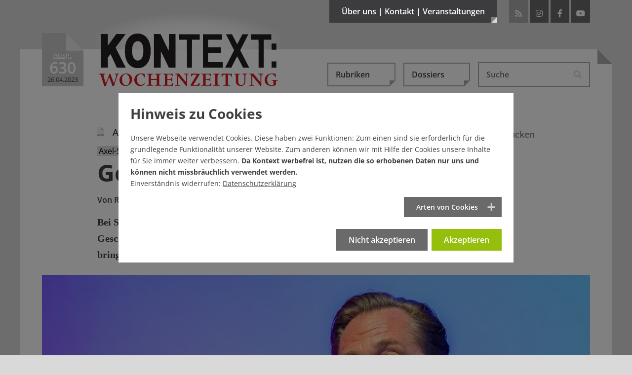

--- FILE ---
content_type: text/html; charset=utf-8
request_url: https://www.kontextwochenzeitung.de/medien/630/geld-macht-news-macht-politik-8826.html
body_size: 26855
content:
<!DOCTYPE html>
<html lang="de-DE">
<head>
    <meta charset="utf-8">

<!-- 
	This website is powered by TYPO3 - inspiring people to share!
	TYPO3 is a free open source Content Management Framework initially created by Kasper Skaarhoj and licensed under GNU/GPL.
	TYPO3 is copyright 1998-2026 of Kasper Skaarhoj. Extensions are copyright of their respective owners.
	Information and contribution at https://typo3.org/
-->

<link rel="icon" href="/_assets/65ba723b27446025bc93f5175cabfc0f/Images/favicon.ico" type="image/vnd.microsoft.icon">
<title>Axel-Springer-Verlag und Döpfner-Leaks: Geld macht News macht Politik - Ausgabe 630</title>
<meta name="generator" content="TYPO3 CMS">
<meta name="description" content="Private SMS von Mathias Döpfner geleakt: Der Podcast Boys Club und der neue Roman von Benjamin von Stuckrad-Barre erzählen mehr zum Axel-Springer-Verlag.">
<meta name="author" content="René Martens">
<meta property="og:title" content="Axel-Springer-Verlag und Döpfner-Leaks: Geld macht News macht Politik">
<meta property="og:type" content="article">
<meta property="og:url" content="https://www.kontextwochenzeitung.de/medien/630/geld-macht-news-macht-politik-8826.html">
<meta property="og:site_name" content="KONTEXT:Wochenzeitung">
<meta property="og:image" content="https://www.kontextwochenzeitung.de/fileadmin/_processed_/2/1/csm_Doepfner_jr_170918_6505_b1bae3c8b2.jpg">
<meta property="og:image:width" content="0">
<meta property="og:image:height" content="0">
<meta property="og:description" content="Private SMS von Mathias Döpfner geleakt: Der Podcast Boys Club und der neue Roman von Benjamin von Stuckrad-Barre erzählen mehr zum Axel-Springer-Verlag.">
<meta name="publisher" content="KONTEXT:Wochenzeitung">
<meta name="copyright" content="KONTEXT:Wochenzeitung 2011-2023">


<link rel="stylesheet" href="/typo3temp/assets/compressed/merged-6c105b1f99c83eb7fd25d24a0476b16f.css?1765966320" media="all">
<link rel="stylesheet" href="/typo3temp/assets/compressed/merged-1c6f3a4eb8f85c9528039885ef32716f.css?1768964405" media="screen,projection,tv">
<link rel="stylesheet" href="/typo3temp/assets/compressed/merged-5b90784fb190c611fe60902d387a6fcc.css?1768964403" media="print,handheld,braille">
<link href="https://vrweb15.linguatec.org/VoiceReaderWeb15User/player20/styles/black/player_skin.css" rel="stylesheet" >



<script src="/typo3temp/assets/compressed/merged-312c68f8b78a9fb7e5d414b43c7d00ab.js?1760530826"></script>



<link rel="icon" sizes="192x192" href="/typo3conf/ext/bx_newsextension/Resources/Public/Images/apple-touch-icon-192-192.png">
<link rel="apple-touch-icon" href="/typo3conf/ext/bx_newsextension/Resources/Public/Images/apple-touch-icon.png" />
<link rel="apple-touch-icon" sizes="72x72" href="/typo3conf/ext/bx_newsextension/Resources/Public/Images/apple-touch-icon-72-72.png" />
<link rel="apple-touch-icon" sizes="114x114" href="/typo3conf/ext/bx_newsextension/Resources/Public/Images/apple-touch-icon-114-114.png" />
<link rel="apple-touch-icon" sizes="144x144" href="/typo3conf/ext/bx_newsextension/Resources/Public/Images/apple-touch-icon-144-144.png" />
<link rel="apple-touch-startup-image" href="/typo3conf/ext/bx_newsextension/Resources/Public/Images/apple-touch-icon.png">
<meta name="viewport" content="width=device-width" />
<meta name="robots" content="index,follow,noodp,max-image-preview:large" />
<meta name="googlebot" content="noodp" />
<meta name="theme-color" content="#3c3c3f">
<meta name="apple-mobile-web-app-status-bar-style" content="black-translucent"><link rel="payment" type="text/html" title="Flattr this!" href="https://flattr.com/submit/auto?user_id=KontextWZ&amp;popout=1&amp;url=https://www.kontextwochenzeitung.de&amp;language=de_DE&amp;category=text&amp;title=Die KONTEXT:Wochenzeitung&amp;description=Die KONTEXT:Wochenzeitung erscheint mittwochs ab null Uhr und samstags als Beilage der bundesweit erscheinenden Wochenendausgabe der taz (Sonntaz)." />    <style></style>

</head>
<body>
<div data-pageid="317"></div><!--[if lte IE 7]>  
<div style='border: 1px solid #F7941D;color:#000 ! important; background: #FDF2AB; text-align: center; font-weight:bold;clear: both; padding:20px;position: relative;'><img src="/typo3conf/ext/bx_newsextension/Resources/Public/Images/achtung.gif" width="75" height="75" alt="Warnung vor Internet Explorer 6+7" /><br>Sie scheinen noch den Internet Explorer 6 oder 7 zu nutzen. <br>Dies ist ein beinahe 8 Jahre alter Browser welcher ein Sicherheitsrisiko darstellt. Bitte installieren sie einen modernden Browser: <a href="http://www.browser-update.org/update.html">http://www.browser-update.org</a></div>  
<![endif]--><noscript><div style='border: 1px solid #F7941D;color:#000 ! important; background: #FDF2AB; text-align: center; font-weight:bold;clear: both; padding:20px;position: relative;'><img src="/typo3conf/ext/bx_newsextension/Resources/Public/Images/achtung.gif" width="75" height="75" alt="Kein JavaScript aktiviert!" /><br>Sie haben kein JavaScript aktiviert an Ihrem Browser, bitte setzen Sie sich mit Ihrem Systemadministrator in Verbindung.</div></noscript>
<script type="application/ld+json">{"@context":"http://schema.org","@type":"BreadcrumbList","itemListElement":[{"@type":"ListItem","position":1,"item":{"@type":"WebPage","@id":"https://www.kontextwochenzeitung.de/","name":"KONTEXT:Wochenzeitung - Aktuelle Ausgabe"}},{"@type":"ListItem","position":2,"item":{"@type":"WebPage","@id":"https://www.kontextwochenzeitung.de/medien-list.html","name":"Medien"}},{"@type":"ListItem","position":3,"item":{"@type":"WebPage","@id":"https://www.kontextwochenzeitung.de/medien/630/geld-macht-news-macht-politik-8826.html","name":"Geld macht News macht Politik"}}]}</script>

<div class="d-none d-md-block">
	<div class="headmenu-wrapper collapse pt-5 pb-4" id="collapseMetamenu">
		<div class="container position-relative pl-3 pl-lg-0 pr-3 pr-lg-0">
			<div class="row">
				<div class="col-sm-4">
					<div class="metamenu-info"><a href="/ueber-uns/kontextunterstuetzer.html"><img class="img-fluid" title="Werde KONTEXT:Unterstützer" alt="Werde KONTEXT:Unterstützer" src="/_assets/65ba723b27446025bc93f5175cabfc0f/Images/unterstuetzer/Banner_Oben.png" width="258" height="134" /></a></div>
				</div>
				<div class="col-sm-8">
					<div class="metamenu-menu"><ul class="row list-unstyled"><li class="col-lg-4 first"><a href="/ueber-uns/redaktion.html" title="Die Kontext:Wochenzeitung">Über uns</a><ul class="list-unstyled"><li><a href="/ueber-uns/redaktion.html" title="Redaktion">Redaktion</a></li><li><a href="/ueber-uns/verein-/-vorstand-/-beirat.html" title="Verein / Vorstand / Beirat">Verein / Vorstand / Beirat</a></li><li class="last"><a href="/ueber-uns/ueber-kontext.html" title="Über Kontext">Über Kontext</a></li></ul></li><li class="col-lg-4"><a href="/kontakt/redaktion.html" title="Schreiben Sie uns">Kontakt</a><ul class="list-unstyled"><li><a href="/kontakt/redaktion.html" title="Redaktion">Redaktion</a></li><li><a href="/kontakt/verein.html" title="Verein">Verein</a></li><li><a href="/kontakt/impressum.html" title="Impressum / Urheberrecht">Impressum</a></li><li class="last"><a href="/kontakt/datenschutz.html" title="Datenschutz">Datenschutz</a></li></ul></li><li class="col-lg-4 last"><a href="/veranstaltungen/veranstaltungen.html" title="Veranstaltungen">Veranstaltungen</a><ul class="list-unstyled"><li><a href="/veranstaltungen/veranstaltungen.html" title="Veranstaltungen">Veranstaltungen</a></li><li class="last"><a href="/veranstaltungen/buchveroeffentlichungen.html" title="Buchveröffentlichungen">Buchveröffentlichungen</a></li></ul></li></ul></div>
				</div>
			</div>
			<a title="schliessen" class="closer" data-toggle="collapse" role="button" href="#collapseMetamenu" aria-expanded="false" aria-controls="collapseMetamenu"><i class="fas fa-times"></i></a>
		</div>
	</div>
</div>




<div class="wrapper wrapper-1">
	<div class="main-corner"></div>
	<div class="container position-relative">
		<div id="header">
			<div class="logo-wrapper d-flex">
				<div id="iconstart">
					<div class="ausgabeicon"><span class="icon-iconausgabe bigggggest"><span class="path1" style="--ausgabeicon-color-path1: #c90a19;"></span><span class="path2" style="--ausgabeicon-color-path2: #e03325;"></span><span class="path3" style="--ausgabeicon-color-path3: transparent;"></span></span><div class="ausgabewrapper"><div class="ausgabetext">Ausg.</div><div class="nr">630</div><div class="date">26.04.2023</div></div></div></div><span class="mr-2 mr-sm-4"></span>
					<div id="logo"><a href="/"><img class="img-fluid" title="KONTEXT:Wochenzeitung" alt="KONTEXT:Wochenzeitung" src="/_assets/65ba723b27446025bc93f5175cabfc0f/Images/logos/Logo_KONTEXT_Wochenzeitung.svg" width="378" height="112" /><div class="gradient"></div></a></div>
			</div>

			<div class="head-wrapper d-flex justify-content-end">
				<button class="btn btn-metamenu d-none d-md-block" type="button" data-toggle="collapse" href="#collapseMetamenu" aria-expanded="false" aria-controls="collapseMetamenu">Über uns | Kontakt | Veranstaltungen<div class="corner"></div></button>
				<div id="socials" class="d-none d-md-block"><ul class="list-inline"><li class="rss list-inline-item ml-0 ml-md-1 mr-1 mr-md-0"><a href="https://www.kontextwochenzeitung.de/feed.rss" target="_blank" title="RSS-Feed von KONTEXT:Wochenzeitung"><i class="fas fa-rss"></i></a></li><li class="instagram list-inline-item ml-0 ml-md-1 mr-1 mr-md-0"><a href="https://www.instagram.com/kontextwz" target="_blank" rel="noreferrer" title="Besuchen Sie die KONTEXT:Wochenzeitung auf Instagram"><i class="fab fa-instagram"></i></a></li><li class="facebook list-inline-item ml-0 ml-md-1 mr-1 mr-md-0"><a href="https://www.facebook.com/KontextWochenzeitung.de" target="_blank" rel="noreferrer" title="Besuchen Sie die KONTEXT:Wochenzeitung auf Facebook"><i class="fab fa-facebook-f"></i></a></li><li class="youtube list-inline-item ml-0 ml-md-1 mr-1 mr-md-0"><a href="https://www.youtube.com/user/KontextWochenzeitung?feature=watch" target="_blank" rel="noreferrer" title="Besuchen Sie die KONTEXT:Wochenzeitung bei YouTube"><i class="fab fa-youtube"></i></a></li></ul></div>
			</div>
		</div>
		
				<div class="content">
			

		

		
			
    

            <div id="c1903" class="frame frame-default frame-type-news_newsdetail frame-layout-0">
                
                
                    



                
                
                    

    



                
                

    
    









<script>
	$( document ).ready(function() {
		if (typeof $.cookie('comments') != 'undefined' && $.cookie('comments') && $.cookie('comments') === 'yes') {
			$('body').addClass('is-active-comments');
		}
	});
</script>

<style>

#kontext-popup {
  position: relative;
  background: none;
  width: auto;
  max-width: 650px;
  min-height: 400px;
  margin: auto;
  border: 8px solid #fff;
  box-shadow: 0 0 10px rgba(0, 0, 0, 0.6);
  background-color: rgba(245,245,245,.95);
  color: #333;
}

#kontext-popup.banner-popup {
	max-width: 750px;
	background-color: rgba(201,1,24,1);
}

#kontext-popup .popup-content {
	z-index: 2;
	padding: 50px;
	padding-bottom: 25px;
}

#kontext-popup.banner-popup .popup-content {
	padding: 0;
}

@media (max-width: 768px) {
  #kontext-popup .popup-content {
  	padding: 25px;
  	padding-top: 35px;
  }
}
#kontext-popup .halter {
	width: 100px;
	background-color: #3c3c3f;
	height: 30px;
	border-bottom: 8px solid #9b9fa7;
	position: absolute;
	top: -28px;
	left: 50px;
	z-index: 3;
}
#kontext-popup .halter.rechts {
	left: auto;
	right: 50px;
}
#kontext-popup .halter .klammer {
	width: 16px;
	height: 20px;
	position: absolute;
	top: -20px;
	left: 50px;
	margin-left: -8px;
	background-color: #9b9fa7;
	border-top-left-radius: 2px;
	border-top-right-radius: 2px;
}
#kontext-popup .halter .klammer .oese {
	position: absolute;
	width: 6px;
	height: 6px;
	border-radius:3px;
	border: 1px solid #707070;
	background-color: #fff;
	left: 4px;
	top: 4px;
}
#kontext-popup .halter .faden {
	height: 600px;
	width: 2px;
	background-color: #707070;
	position: absolute;
	top: -615px;
	left: 49px;
}
.mfp-bg {
	background: none;
}
.mfp-figure {
	line-height: 1.56em;
}
.mfp-figure:after {
	box-shadow: none;
	background: none;
}
#kontext-popup h3 {
	font-size: 55px;
	color: #C90A19;
	font-weight: 800;
	line-height: 1.15em;
	text-align: center;
}
@media (max-width: 768px) {
  #kontext-popup h3 {
  	font-size: 40px;
  }
}
#kontext-popup p {
	font-size: 18px;
	line-height: 1.75em;
	margin-top: 25px;
	margin-bottom: 40px;
	text-align: center;
}
@media (max-width: 768px) {
  #kontext-popup p {
  	font-size: 15px;
  	margin-top: 15px;
		margin-bottom: 25px;
  }
}
.mfp-close {
	display: none !important;
}
#kontext-popup .btn {
	padding: 16px 20px 20px 20px;
	background-color: #C90A19;
	color: #fff;
	font-weight: 800;
	font-size: 24px;
	border: 0;
	border-radius: 0;
	margin-top: 20px;
	display: block;
	font-family: 'Open Sans', sans-serif;
	text-align: center;
	line-height: 30px;
	vertical-align: middle;
}
@media (max-width: 768px) {
  #kontext-popup .btn {
  	padding: 5px 10px 10px 10px;
  	font-size: 16px;
  }
}
#kontext-popup .btn:hover,
#kontext-popup .btn:focus {
	background-color: #ac0814;
	color: #fff;
}
#kontext-popup .btn.mehr-infos-zu-kontext {
	background-color: #9b9fa7;
}
#kontext-popup .btn.mehr-infos-zu-kontext:hover {
	background-color: #707070;
}
#kontext-popup .btn .glyphicon {
	font-size: 24px;
	line-height: 30px;
	top: 5px;
}
@media (max-width: 768px) {
  #kontext-popup .btn .glyphicon {
  	font-size: 20px;
  }
}
#kontext-popup .footer {
	text-align: center;
	padding-top: 20px;
	font-family: 'Open Sans', sans-serif;
	font-weight: 600;
}



#kontext-popup .footer a{
	font-weight: 600;
	text-decoration: underline;
}

#kontext-popup.banner-popup .footer {
	padding: 35px 20px;
	font-weight: 800;
	text-transform: uppercase;
	vertical-align: middle;
	font-size: 35px;
	line-height: 50px;
	color: #fff;
	text-align: left;
	padding-right: 100px;
	padding-bottom: 50px;
}

@media (max-width: 768px) {
	#kontext-popup.banner-popup .footer {
		font-size: 30px;
		line-height: 40px;
	}
}

#kontext-popup.banner-popup .banner-button {
	position: absolute;
	right: 10px;
	bottom: 10px;
}
#kontext-popup.banner-popup .close {
	position: absolute;
	right: 5px;
	top: 0;
	cursor: pointer;
	font-size: 30px;
	color: #3c3c3f;
	padding: 15px;
	padding-right: 10px;
	z-index: 9999;
}
#kontext-popup.banner-popup .close:hover{
	color: #C90119;
}
</style>

<script type="text/javascript"><!--
vrweb_customerid='11607';
vrweb_player_form='0';
vrweb_player_type='embedded';
vrweb_player_color='black';
vrweb_guilang='de';
vrweb_icon='00';
vrweb_iconcolor='black';
vrweb_lang='de-de';
vrweb_exclelementsclass='header-top,news-img-caption,news-related,socials-label,tx-pwcomment-pi1,navbar,image-caption,frame-custom-20,frame-custom-21,frame-custom-22,frame-custom-23,frame-custom-24,frame-custom-25,publisher,more-articles,button-leiste';
vrweb_icon='<span id="vorleseicon"><i class="fas fa-volume-up"></i> Text vorlesen</span>';
vrweb_readelementsclass='article';
vrweb_shortcut_activate='1';
vrweb_shortcut_play = 'Ap';
vrweb_shortcut_pause = 'Ai';
vrweb_shortcut_stop = 'As';
vrweb_shortcut_forward = 'Af';
vrweb_shortcut_rewind = 'Ar';
vrweb_shortcut_close = 'Ac';
vrweb_sndspeed='90';
vrweb_sndgender='M';
//--></script>
<script type="text/javascript" charset="UTF-8" src="https://vrweb15.linguatec.org/VoiceReaderWeb15User/player20/scripts/readpremium20.js"></script>

<script>
$( document ).ready(function() {


function appendIndicator(carousel)
{
  var myCarousel = $(carousel);
  myCarousel.append("<ol class='carousel-indicators mb-3 mt-3'></ol>");
  var indicators = $(carousel+" .carousel-indicators");
  myCarousel.find(".carousel-inner").children('.carousel-item').each(function(index) {

    (index === 0) ?
    indicators.append("<li data-target='"+ carousel +"' data-slide-to='"+index+"' class='active'></li>") :
    indicators.append("<li data-target='" + carousel + "' data-slide-to='"+index+"'></li>");
  });
}


appendIndicator('#single-article-slider');
appendIndicator('#related-article-slider');

$('#single-article-slider').carousel();
$('#related-article-slider').carousel();

$('#single-article-slider').on("slide.bs.carousel", function(ev) {
	setTimeout("$('img.lazyload').delay(500).unveil()",50);
});
$('#related-article-slider').on("slide.bs.carousel", function(ev) {
	setTimeout("$('img.lazyload').delay(500).unveil()",50);
});




});


// $( window ).on( "load", function() {

// 	if (!$.cookie('kontextpaywall') && $.cookie('CookieConsent')){
// 		$.magnificPopup.open({
// 			removalDelay: 100,
// 	  	items: {
// 	    	src: $('#kontext-popup'),
// 	    },
// 	    type: 'inline'
// 	  }, 0);
// 	}
// 	$( ".close" ).on( "click", function() {
// 		$.magnificPopup.close();
// 	});



// 	$( ".das-ueberlege-ich-mir-noch, .ja-unterstuetzen, .mehr-infos-zu-kontext" ).on( "click", function() {
// 		$.cookie('kontextpaywall', 'noch-ueberlegen', { expires: 1, path: '/'});
// 		_paq.push(['trackEvent', 'kontextpaywall', 'noch-ueberlegen']);
// 		$.magnificPopup.close();
// 	});
// 	$( ".schon-dabei" ).on( "click", function() {
// 		$.cookie('kontextpaywall', 'schon-dabei', { expires: 31, path: '/'});
// 		_paq.push(['trackEvent', 'kontextpaywall', 'schon-dabei']);
// 		$.magnificPopup.close();
// 	});
// 		$( ".jetzt-spenden" ).on( "click", function() {
// 		$.cookie('kontextpaywall2', 'jetzt-spenden', { expires: 7, path: '/'});
// 		_paq.push(['trackEvent', 'kontextpaywall', 'jetzt-spenden']);
// 		$.magnificPopup.close();
// 	});


// });
</script>
<div class="news news-single">
	<div class="article" itemscope="itemscope" itemtype="http://schema.org/NewsArticle">
		<div itemprop="publisher" class="d-none" itemscope itemtype="http://schema.org/Organization">
	    <span itemprop="name" class="publisher">KONTEXT:Wochenzeitung</span>
	    <div itemprop="logo" itemscope itemtype="https://schema.org/ImageObject">
	      <img alt="KONTEXT:Wochenzeitung" src="https://www.kontextwochenzeitung.de/_assets/65ba723b27446025bc93f5175cabfc0f/Images/logos/logo_gross_ktwz.png"/>
	      <meta itemprop="url" content="https://www.kontextwochenzeitung.de/_assets/65ba723b27446025bc93f5175cabfc0f/Images/logos/logo_gross_ktwz.png">
	    </div>
  	</div>
		
	<nav class="navbar navbar-expand-md justify-content-end pl-0 pr-0 pl-md-3 pr-md-3 pl-lg-0 pr-lg-0">
	<button class="navbar-toggler collapsed" type="button" data-toggle="collapse" data-target="#navbarHeader" aria-controls="navbarHeader" aria-expanded="false" aria-label="Toggle navigation">
		<span class="line"></span>
	    <span class="line"></span>
	    <span class="line"></span>
	</button>

	<div class="collapse navbar-collapse" id="navbarHeader">
		<ul class="navbar-nav d-flex p-3 p-md-0 ml-0 ml-xl-auto mt-5 mt-md-0 mb-3 mb-md-0">
		  <li class="nav-item dropdown mr-0 mr-md-3">
		    
    

            <div id="c16" class="frame frame-default frame-type-news_categorylist frame-layout-0">
                
                
                    



                
                
                    



                
                

    
    



			
	<a class="btn btn-secondary dropdown-toggle" href="#" role="button" id="dropdownCategories" data-toggle="dropdown" aria-haspopup="true" aria-expanded="false">Rubriken<div class="corner"></div></a>

	<ul class="dropdown-menu" aria-labelledby="dropdownCategories">
				
					
							<li class="dropdown-item">
								<a href="/editorial-list.html">
									<div>
										<span class="icon-iconausgabe mr-2 big"><span class="path1" style="--ausgabeicon-color-path1: #f1f1f1;"></span><span class="path2" style="--ausgabeicon-color-path2: #c0c0c0;"></span><span class="path3" style="--ausgabeicon-color-path3: #b6000c;"></span></span>
										Editorial
									</div>
								</a>
							</li>
						
					
				
					
							<li class="dropdown-item">
								<a href="/politik-list.html">
									<div>
										<span class="icon-iconausgabe mr-2 big"><span class="path1" style="--ausgabeicon-color-path1: #f1f1f1;"></span><span class="path2" style="--ausgabeicon-color-path2: #c0c0c0;"></span><span class="path3" style="--ausgabeicon-color-path3: #f3a000;"></span></span>
										Politik
									</div>
								</a>
							</li>
						
					
				
					
							<li class="dropdown-item">
								<a href="/wirtschaft-list.html">
									<div>
										<span class="icon-iconausgabe mr-2 big"><span class="path1" style="--ausgabeicon-color-path1: #f1f1f1;"></span><span class="path2" style="--ausgabeicon-color-path2: #c0c0c0;"></span><span class="path3" style="--ausgabeicon-color-path3: #009aab;"></span></span>
										Wirtschaft
									</div>
								</a>
							</li>
						
					
				
					
							<li class="dropdown-item">
								<a href="/medien-list.html">
									<div>
										<span class="icon-iconausgabe mr-2 big"><span class="path1" style="--ausgabeicon-color-path1: #f1f1f1;"></span><span class="path2" style="--ausgabeicon-color-path2: #c0c0c0;"></span><span class="path3" style="--ausgabeicon-color-path3: #ef5a24;"></span></span>
										Medien
									</div>
								</a>
							</li>
						
					
				
					
							<li class="dropdown-item">
								<a href="/kultur-list.html">
									<div>
										<span class="icon-iconausgabe mr-2 big"><span class="path1" style="--ausgabeicon-color-path1: #f1f1f1;"></span><span class="path2" style="--ausgabeicon-color-path2: #c0c0c0;"></span><span class="path3" style="--ausgabeicon-color-path3: #87b832;"></span></span>
										Kultur
									</div>
								</a>
							</li>
						
					
				
					
							<li class="dropdown-item">
								<a href="/gesellschaft-list.html">
									<div>
										<span class="icon-iconausgabe mr-2 big"><span class="path1" style="--ausgabeicon-color-path1: #f1f1f1;"></span><span class="path2" style="--ausgabeicon-color-path2: #c0c0c0;"></span><span class="path3" style="--ausgabeicon-color-path3: #344a72;"></span></span>
										Gesellschaft
									</div>
								</a>
							</li>
						
					
				
					
							<li class="dropdown-item">
								<a href="/debatte-list.html">
									<div>
										<span class="icon-iconausgabe mr-2 big"><span class="path1" style="--ausgabeicon-color-path1: #f1f1f1;"></span><span class="path2" style="--ausgabeicon-color-path2: #c0c0c0;"></span><span class="path3" style="--ausgabeicon-color-path3: #37256f;"></span></span>
										Debatte
									</div>
								</a>
							</li>
						
					
				
					
							<li class="dropdown-item">
								<a href="/zeitgeschehen-list.html">
									<div>
										<span class="icon-iconausgabe mr-2 big"><span class="path1" style="--ausgabeicon-color-path1: #f1f1f1;"></span><span class="path2" style="--ausgabeicon-color-path2: #c0c0c0;"></span><span class="path3" style="--ausgabeicon-color-path3: #78b6e8;"></span></span>
										Zeitgeschehen
									</div>
								</a>
							</li>
						
					
				
					
							<li class="dropdown-item">
								<a href="/kolumne-list.html">
									<div>
										<span class="icon-iconausgabe mr-2 big"><span class="path1" style="--ausgabeicon-color-path1: #f1f1f1;"></span><span class="path2" style="--ausgabeicon-color-path2: #c0c0c0;"></span><span class="path3" style="--ausgabeicon-color-path3: #2e2e2d;"></span></span>
										Kolumne
									</div>
								</a>
							</li>
						
					
				
					
							<li class="dropdown-item">
								<a href="/schaubuehne-list.html">
									<div>
										<span class="icon-iconausgabe mr-2 big"><span class="path1" style="--ausgabeicon-color-path1: #f1f1f1;"></span><span class="path2" style="--ausgabeicon-color-path2: #c0c0c0;"></span><span class="path3" style="--ausgabeicon-color-path3: #7e1965;"></span></span>
										Schaubühne
									</div>
								</a>
							</li>
						
					
				
					
							<li class="dropdown-item">
								<a href="/ueberm-kesselrand-list.html">
									<div>
										<span class="icon-iconausgabe mr-2 big"><span class="path1" style="--ausgabeicon-color-path1: #f1f1f1;"></span><span class="path2" style="--ausgabeicon-color-path2: #c0c0c0;"></span><span class="path3" style="--ausgabeicon-color-path3: #a73f34;"></span></span>
										Überm Kesselrand
									</div>
								</a>
							</li>
						
					
				
	</ul>


		







                
                    



                
                
                    



                
            </div>

        


		  </li>
		  <li class="nav-item dropdown mr-0 mr-md-3">
		    <a class="btn btn-secondary dropdown-toggle" href="#" role="button" id="dropdownDossiers" data-toggle="dropdown" aria-haspopup="true" aria-expanded="false">Dossiers<div class="corner"></div></a><ul class="dropdown-menu list-unstyled" aria-labelledby="dropdownDossiers"><li class="dropdown-item"><a href="/dossiers/klimakatastrophe-es-wird-heiss.html" title="Klimakatastrophe – es wird heiß"><span class="icon-iconausgabe mr-2 big"><span class="path1" style="--ausgabeicon-color-path1: #f1f1f1;"></span><span class="path2" style="--ausgabeicon-color-path2: #c0c0c0;"></span><span class="path3" style="--ausgabeicon-color-path3: #a5d4ff;"></span></span>Klimakatastrophe – es wird heiß</a></li><li class="dropdown-item"><a href="/dossiers/wohnungsnot-im-ganzen-land.html" title="Wohnungsnot im ganzen Land"><span class="icon-iconausgabe mr-2 big"><span class="path1" style="--ausgabeicon-color-path1: #f1f1f1;"></span><span class="path2" style="--ausgabeicon-color-path2: #c0c0c0;"></span><span class="path3" style="--ausgabeicon-color-path3: #a5d4ff;"></span></span>Wohnungsnot im ganzen Land</a></li><li class="dropdown-item"><a href="/dossiers/armes-reiches-land.html" title="Armes reiches Land"><span class="icon-iconausgabe mr-2 big"><span class="path1" style="--ausgabeicon-color-path1: #f1f1f1;"></span><span class="path2" style="--ausgabeicon-color-path2: #c0c0c0;"></span><span class="path3" style="--ausgabeicon-color-path3: #a5d4ff;"></span></span>Armes reiches Land</a></li><li class="dropdown-item"><a href="/dossiers/missbrauchsskandal-in-korntal.html" title="Missbrauchsskandal in Korntal"><span class="icon-iconausgabe mr-2 big"><span class="path1" style="--ausgabeicon-color-path1: #f1f1f1;"></span><span class="path2" style="--ausgabeicon-color-path2: #c0c0c0;"></span><span class="path3" style="--ausgabeicon-color-path3: #a5d4ff;"></span></span>Missbrauchsskandal in Korntal</a></li><li class="dropdown-item"><a href="/dossiers/buntes-baden-wuerttemberg.html" title="Buntes Baden-Württemberg"><span class="icon-iconausgabe mr-2 big"><span class="path1" style="--ausgabeicon-color-path1: #f1f1f1;"></span><span class="path2" style="--ausgabeicon-color-path2: #c0c0c0;"></span><span class="path3" style="--ausgabeicon-color-path3: #a5d4ff;"></span></span>Buntes Baden-Württemberg</a></li><li class="dropdown-item"><a href="/dossiers/kontext-schaut-nach-den-rechten.html" title="Kontext schaut nach den Rechten"><span class="icon-iconausgabe mr-2 big"><span class="path1" style="--ausgabeicon-color-path1: #f1f1f1;"></span><span class="path2" style="--ausgabeicon-color-path2: #c0c0c0;"></span><span class="path3" style="--ausgabeicon-color-path3: #a5d4ff;"></span></span>Kontext schaut nach den Rechten</a></li><li class="dropdown-item"><a href="/dossiers/stuttgarts-schwarzer-donnerstag.html" title="Stuttgarts Schwarzer Donnerstag"><span class="icon-iconausgabe mr-2 big"><span class="path1" style="--ausgabeicon-color-path1: #f1f1f1;"></span><span class="path2" style="--ausgabeicon-color-path2: #c0c0c0;"></span><span class="path3" style="--ausgabeicon-color-path3: #a5d4ff;"></span></span>Stuttgarts Schwarzer Donnerstag</a></li><li class="dropdown-item"><a href="/dossiers/das-jahrhundertloch-stuttgart-21.html" title="Das Jahrhundertloch – Stuttgart 21"><span class="icon-iconausgabe mr-2 big"><span class="path1" style="--ausgabeicon-color-path1: #f1f1f1;"></span><span class="path2" style="--ausgabeicon-color-path2: #c0c0c0;"></span><span class="path3" style="--ausgabeicon-color-path3: #a5d4ff;"></span></span>Das Jahrhundertloch – Stuttgart 21</a></li><li class="dropdown-item"><a href="/dossiers/presse-im-umbruch.html" title="Presse im Umbruch"><span class="icon-iconausgabe mr-2 big"><span class="path1" style="--ausgabeicon-color-path1: #f1f1f1;"></span><span class="path2" style="--ausgabeicon-color-path2: #c0c0c0;"></span><span class="path3" style="--ausgabeicon-color-path3: #a5d4ff;"></span></span>Presse im Umbruch</a></li><li class="dropdown-item"><a href="/dossiers/der-oekodiktator-alle-folgen.html" title="Der Ökodiktator – alle Folgen"><span class="icon-iconausgabe mr-2 big"><span class="path1" style="--ausgabeicon-color-path1: #f1f1f1;"></span><span class="path2" style="--ausgabeicon-color-path2: #c0c0c0;"></span><span class="path3" style="--ausgabeicon-color-path3: #a5d4ff;"></span></span>Der Ökodiktator – alle Folgen</a></li><li class="dropdown-item"><a href="/dossiers/recherchepool-rechtsextremismus.html" title="Recherche gegen Rechts"><span class="icon-iconausgabe mr-2 big"><span class="path1" style="--ausgabeicon-color-path1: #f1f1f1;"></span><span class="path2" style="--ausgabeicon-color-path2: #c0c0c0;"></span><span class="path3" style="--ausgabeicon-color-path3: #a5d4ff;"></span></span>Recherche gegen Rechts</a></li></ul>
		  </li>
		  <li class="nav-item dropdown mr-0 mr-md-3 d-block d-md-none">
					<div class="dropdown">
		  		<a class="btn btn-secondary dropdown-toggle" href="#" role="button" id="dropdownMenuTimeline" data-toggle="dropdown" aria-haspopup="true" aria-expanded="false">Ältere Ausgaben / Archiv</a>
					<ul class="dropdown-menu" aria-labelledby="dropdownMenuTimeline">
		    	<li class="dropdown-item  "><a title="Ausgabe 773 vom 21.01.2026" href="/?tx_news_pi1%5BoverwriteDemand%5D%5Bissues%5D=809&cHash=df3ef24c285208041cb7c2d28a46429e">
      	<span class="icon-iconausgabe mr-2 big"><span class="path1" style="--ausgabeicon-color-path1: #f1f1f1;"></span><span class="path2" style="--ausgabeicon-color-path2: #3c3c3f;"></span><span class="path3" style="--ausgabeicon-color-path3: transparent;"></span></span><span class="ausgabetext">Ausg. </span>773 | 21.01.2026
     	  </a></li><li class="dropdown-item  "><a title="Ausgabe 772 vom 14.01.2026" href="/?tx_news_pi1%5BoverwriteDemand%5D%5Bissues%5D=808&cHash=bb39f088b4de759fd9dd632c3f182dac">
      	<span class="icon-iconausgabe mr-2 big"><span class="path1" style="--ausgabeicon-color-path1: #f1f1f1;"></span><span class="path2" style="--ausgabeicon-color-path2: #3c3c3f;"></span><span class="path3" style="--ausgabeicon-color-path3: transparent;"></span></span><span class="ausgabetext">Ausg. </span>772 | 14.01.2026
     	  </a></li><li class="dropdown-item  "><a title="Ausgabe 771 vom 07.01.2026" href="/?tx_news_pi1%5BoverwriteDemand%5D%5Bissues%5D=807&cHash=0249d558f04ce966eddfbca2498381f2">
      	<span class="icon-iconausgabe mr-2 big"><span class="path1" style="--ausgabeicon-color-path1: #f1f1f1;"></span><span class="path2" style="--ausgabeicon-color-path2: #3c3c3f;"></span><span class="path3" style="--ausgabeicon-color-path3: transparent;"></span></span><span class="ausgabetext">Ausg. </span>771 | 07.01.2026
     	  </a></li><li class="dropdown-item  "><a title="Ausgabe 770 vom 31.12.2025" href="/?tx_news_pi1%5BoverwriteDemand%5D%5Bissues%5D=806&cHash=5fa780220dd9632cfd8d848efd086fb7">
      	<span class="icon-iconausgabe mr-2 big"><span class="path1" style="--ausgabeicon-color-path1: #f1f1f1;"></span><span class="path2" style="--ausgabeicon-color-path2: #3c3c3f;"></span><span class="path3" style="--ausgabeicon-color-path3: transparent;"></span></span><span class="ausgabetext">Ausg. </span>770 | 31.12.2025
     	  </a></li><li class="dropdown-item  "><a title="Ausgabe 769 vom 24.12.2025" href="/?tx_news_pi1%5BoverwriteDemand%5D%5Bissues%5D=805&cHash=cf3b89f029745254a786c3bfe49cc35e">
      	<span class="icon-iconausgabe mr-2 big"><span class="path1" style="--ausgabeicon-color-path1: #f1f1f1;"></span><span class="path2" style="--ausgabeicon-color-path2: #3c3c3f;"></span><span class="path3" style="--ausgabeicon-color-path3: transparent;"></span></span><span class="ausgabetext">Ausg. </span>769 | 24.12.2025
     	  </a></li><li class="dropdown-item  "><a title="Ausgabe 768 vom 17.12.2025" href="/?tx_news_pi1%5BoverwriteDemand%5D%5Bissues%5D=804&cHash=2d3c528dee434a788a41a648063942cc">
      	<span class="icon-iconausgabe mr-2 big"><span class="path1" style="--ausgabeicon-color-path1: #f1f1f1;"></span><span class="path2" style="--ausgabeicon-color-path2: #3c3c3f;"></span><span class="path3" style="--ausgabeicon-color-path3: transparent;"></span></span><span class="ausgabetext">Ausg. </span>768 | 17.12.2025
     	  </a></li><li class="dropdown-item  "><a title="Ausgabe 767 vom 10.12.2025" href="/?tx_news_pi1%5BoverwriteDemand%5D%5Bissues%5D=803&cHash=ff004769590aaccbea67c35ddd5b7d43">
      	<span class="icon-iconausgabe mr-2 big"><span class="path1" style="--ausgabeicon-color-path1: #f1f1f1;"></span><span class="path2" style="--ausgabeicon-color-path2: #3c3c3f;"></span><span class="path3" style="--ausgabeicon-color-path3: transparent;"></span></span><span class="ausgabetext">Ausg. </span>767 | 10.12.2025
     	  </a></li><li class="dropdown-item  "><a title="Ausgabe 766 vom 03.12.2025" href="/?tx_news_pi1%5BoverwriteDemand%5D%5Bissues%5D=802&cHash=9632d46fa80f2e5804bfef4b3c96036b">
      	<span class="icon-iconausgabe mr-2 big"><span class="path1" style="--ausgabeicon-color-path1: #f1f1f1;"></span><span class="path2" style="--ausgabeicon-color-path2: #3c3c3f;"></span><span class="path3" style="--ausgabeicon-color-path3: transparent;"></span></span><span class="ausgabetext">Ausg. </span>766 | 03.12.2025
     	  </a></li><li class="dropdown-item  "><a title="Ausgabe 765 vom 26.11.2025" href="/?tx_news_pi1%5BoverwriteDemand%5D%5Bissues%5D=800&cHash=8e9c098347cfc001e8f2b074a2b9935c">
      	<span class="icon-iconausgabe mr-2 big"><span class="path1" style="--ausgabeicon-color-path1: #f1f1f1;"></span><span class="path2" style="--ausgabeicon-color-path2: #3c3c3f;"></span><span class="path3" style="--ausgabeicon-color-path3: transparent;"></span></span><span class="ausgabetext">Ausg. </span>765 | 26.11.2025
     	  </a></li><li class="dropdown-item  "><a title="Ausgabe 764 vom 19.11.2025" href="/?tx_news_pi1%5BoverwriteDemand%5D%5Bissues%5D=799&cHash=aab253faf93138357187b767647f1cd1">
      	<span class="icon-iconausgabe mr-2 big"><span class="path1" style="--ausgabeicon-color-path1: #f1f1f1;"></span><span class="path2" style="--ausgabeicon-color-path2: #3c3c3f;"></span><span class="path3" style="--ausgabeicon-color-path3: transparent;"></span></span><span class="ausgabetext">Ausg. </span>764 | 19.11.2025
     	  </a></li><li class="dropdown-item  "><a title="Ausgabe 763 vom 12.11.2025" href="/?tx_news_pi1%5BoverwriteDemand%5D%5Bissues%5D=798&cHash=f2b549d959263dc26d1298925af89c8d">
      	<span class="icon-iconausgabe mr-2 big"><span class="path1" style="--ausgabeicon-color-path1: #f1f1f1;"></span><span class="path2" style="--ausgabeicon-color-path2: #3c3c3f;"></span><span class="path3" style="--ausgabeicon-color-path3: transparent;"></span></span><span class="ausgabetext">Ausg. </span>763 | 12.11.2025
     	  </a></li><li class="dropdown-item  "><a title="Ausgabe 762 vom 05.11.2025" href="/?tx_news_pi1%5BoverwriteDemand%5D%5Bissues%5D=797&cHash=ed9309ee34652470ef58b738b762ec2c">
      	<span class="icon-iconausgabe mr-2 big"><span class="path1" style="--ausgabeicon-color-path1: #f1f1f1;"></span><span class="path2" style="--ausgabeicon-color-path2: #3c3c3f;"></span><span class="path3" style="--ausgabeicon-color-path3: transparent;"></span></span><span class="ausgabetext">Ausg. </span>762 | 05.11.2025
     	  </a></li><li class="dropdown-item  "><a title="Ausgabe 761 vom 29.10.2025" href="/?tx_news_pi1%5BoverwriteDemand%5D%5Bissues%5D=796&cHash=5208effcfbf4d66b22101bc39a8fdd34">
      	<span class="icon-iconausgabe mr-2 big"><span class="path1" style="--ausgabeicon-color-path1: #f1f1f1;"></span><span class="path2" style="--ausgabeicon-color-path2: #3c3c3f;"></span><span class="path3" style="--ausgabeicon-color-path3: transparent;"></span></span><span class="ausgabetext">Ausg. </span>761 | 29.10.2025
     	  </a></li><li class="dropdown-item  "><a title="Ausgabe 760 vom 22.10.2025" href="/?tx_news_pi1%5BoverwriteDemand%5D%5Bissues%5D=795&cHash=bd794ad949dcac3ae0a70b87e7cc6a3b">
      	<span class="icon-iconausgabe mr-2 big"><span class="path1" style="--ausgabeicon-color-path1: #f1f1f1;"></span><span class="path2" style="--ausgabeicon-color-path2: #3c3c3f;"></span><span class="path3" style="--ausgabeicon-color-path3: transparent;"></span></span><span class="ausgabetext">Ausg. </span>760 | 22.10.2025
     	  </a></li><li class="dropdown-item  "><a title="Ausgabe 759 vom 15.10.2025" href="/?tx_news_pi1%5BoverwriteDemand%5D%5Bissues%5D=794&cHash=231ba5607659827ca2148df3df3c1269">
      	<span class="icon-iconausgabe mr-2 big"><span class="path1" style="--ausgabeicon-color-path1: #f1f1f1;"></span><span class="path2" style="--ausgabeicon-color-path2: #3c3c3f;"></span><span class="path3" style="--ausgabeicon-color-path3: transparent;"></span></span><span class="ausgabetext">Ausg. </span>759 | 15.10.2025
     	  </a></li>
		    	<li class="dropdown-item"><a href="/alle-ausgaben.html?tx_news_pi1%5BoverwriteDemand%5D%5Bissues%5D=794&cHash=2212e70b40f958188223b1ca8ea763ea"><span class="icon-iconausgabe mr-2 big"><span class="path1" style="--ausgabeicon-color-path1: #f1f1f1;"></span><span class="path2" style="--ausgabeicon-color-path2: #3c3c3f;"></span><span class="path3" style="--ausgabeicon-color-path3: transparent;"></span></span>Alle Ausgaben</a></li>
		  		</ul>
				</div>
		  </li>
		</ul>
		  <form method="get" id="form_kesearch_searchfield" aria-label="Suchformular" class="form-inline mb-3 mb-md-0 mr-3 mr-md-0 ml-3 ml-md-0" name="form_kesearch_searchfield" action="/suche.html">
    <div class="input-group">
      <input class="form-control" type="search" id="ke_search_searchfield_sword" aria-label="Suchwort eingeben!" name="tx_kesearch_pi1[sword]" placeholder="Suche" />
      <div class="input-group-append">
        <button id="ke_search_searchfield_submit" alt="Suchen" aria-label="Suche starten" type="submit"><i class="fas fa-search"></i></button>
      </div>
    </div>
</form>
	</div>

	<a class="navbar-support-link" style="display:none" href="/ueber-uns/kontextunterstuetzer.html">Unterstützung</a>

</nav>
	
			
		<div class="conainer mt-4 pl-3 pl-lg-0 pr-3 pr-lg-0">

			<div class="header margin-singletext mb-3">
				<div class="header-top">
				<div class="header-right">
					<div class="vrweb_player_main"></div>
					<div class="print-button"><a href="javascript:window.print()"><i class="fas fa-print"></i> Artikel drucken</a></div>
				</div>
					<span class="icon-iconausgabe mr-2">
						<span class="path1" style="--ausgabeicon-color-path1: #f1f1f1;"></span><span class="path2" style="--ausgabeicon-color-path2: #c0c0c0;"></span><span class="path3" style="--ausgabeicon-color-path3: #c0c0c0;"></span>
					</span>
					<div class="d-inline-block mr-4 mb-2">Ausgabe 630</div>
						<span class="icon-iconausgabe mr-2">
							<span class="path1" style="--ausgabeicon-color-path1: #f1f1f1;"></span><span class="path2" style="--ausgabeicon-color-path2: #c0c0c0;"></span><span class="path3" style="--ausgabeicon-color-path3: #ef5a24;"></span>
						</span>
					 <a title="Medien" href="/medien-list.html">
						<span class="news-list-category d-inline-block">Medien</span>
					</a>
				</div>
				<h1 class="dachzeile mb-1 mt-1" style="--bgcolor:#ef5a24;">Axel-Springer-Verlag und Döpfner-Leaks</h1>
				<h2>Geld macht News macht Politik</h2>
				<span itemprop="headline" style="display: none;">Axel-Springer-Verlag und Döpfner-Leaks: Geld macht News macht Politik</span>
				<div class="document-info mt-2">
					
						<p class="author d-inline-block mr-1 mb-0" itemprop="author" itemscope="itemscope" itemtype="http://schema.org/Person">Von <span itemprop="name">René Martens</span></p><span class="divider">|</span>
					
					
					<p class="datum d-inline-block ml-1 mb-0">Datum: <time itemprop="datePublished" datetime="2023-04-26">26.04.2023</time></p>
				</div>
			</div>
		
		<p itemprop="description" class="teaser-text margin-singletext mb-4  ">
		Bei Springer ist der Teufel los. Zahlreiche Enthüllungen über ekelhaftes Machtgehabe, dummes Geschwätz und politische Einflussnahme von Springer-Chef Mathias Döpfner sowie ein Roman bringen die Medienwelt in Wallung. Bislang überwiegt das Schrille.
		</p>
		
		
			


	<!-- media files -->
	<div class="news-img-wrap-container mb-4">
		
		<div class="news-img-wrap carousel slide" id="single-article-slider" data-interval="false">
			<div class="carousel-inner">
			
			
				
			
				
					
					
					
						


<figure class="mediaelement mediaelement-image carousel-item  active">
	
			
			<a href="/fileadmin/_processed_/2/1/csm_Doepfner_jr_170918_6505_74932a5fff.jpg" title="Mathias Döpfner war als Präsident des Bundesverbands Digitalpublisher und Zeitungsverleger (BDZV) bis November 2022 oberster Repräsentant der deutschen Presse. Foto: Joachim E. Röttgers" data-gallery="gallery" data-toggle="lightbox" data-footer="Mathias Döpfner war als Präsident des Bundesverbands Digitalpublisher und Zeitungsverleger (BDZV) bis November 2022 oberster Repräsentant der deutschen Presse. Foto: Joachim E. Röttgers">
			<picture>
			<source srcset="/fileadmin/_processed_/2/1/csm_Doepfner_jr_170918_6505_612b3e1b43.jpg" media="(min-width: 1200px)">
			<source srcset="/fileadmin/_processed_/2/1/csm_Doepfner_jr_170918_6505_cb9f536025.jpg, /fileadmin/_processed_/2/1/csm_Doepfner_jr_170918_6505_5dc2b6aafa.jpg" media="(min-width: 992px)">
			<source srcset="/fileadmin/_processed_/2/1/csm_Doepfner_jr_170918_6505_0f746ddb73.jpg, /fileadmin/_processed_/2/1/csm_Doepfner_jr_170918_6505_296fbe4cdf.jpg" media="(max-width: 767px)">
			<!---Fallback--->
			<noscript><img title="Mathias Döpfner war als Präsident des Bundesverbands Digitalpublisher und Zeitungsverleger (BDZV) bis November 2022 oberster Repräsentant der deutschen Presse. Foto: Joachim E. Röttgers" alt="Mathias Döpfner war als Präsident des Bundesverbands Digitalpublisher und Zeitungsverleger (BDZV) bis November 2022 oberster Repräsentant der deutschen Presse. Foto: Joachim E. Röttgers" src="/fileadmin/_processed_/2/1/csm_Doepfner_jr_170918_6505_0f2a106e0b.jpg" width="1200" height="675" /></noscript>
			<img class="img-fluid lazyload" content="/fileadmin/_processed_/2/1/csm_Doepfner_jr_170918_6505_612b3e1b43.jpg" itemprop="image" src="[data-uri]" data-src="/fileadmin/_processed_/2/1/csm_Doepfner_jr_170918_6505_612b3e1b43.jpg" alt="Mathias Döpfner war als Präsident des Bundesverbands Digitalpublisher und Zeitungsverleger (BDZV) bis November 2022 oberster Repräsentant der deutschen Presse. Foto: Joachim E. Röttgers" longdesc="Mathias Döpfner war als Präsident des Bundesverbands Digitalpublisher und Zeitungsverleger (BDZV) bis November 2022 oberster Repräsentant der deutschen Presse. Foto: Joachim E. Röttgers" title="Mathias Döpfner war als Präsident des Bundesverbands Digitalpublisher und Zeitungsverleger (BDZV) bis November 2022 oberster Repräsentant der deutschen Presse. Foto: Joachim E. Röttgers">
			
				<div class="corner" style="border-left-color: #ef5a24; border-bottom-color: #ef5a24;"></div>
					
			</picture>
			</a>

		
	
	<figcaption class="news-img-caption mt-2">
		Mathias Döpfner war als Präsident des Bundesverbands Digitalpublisher und Zeitungsverleger (BDZV) bis November 2022 oberster Repräsentant der deutschen Presse. Foto: Joachim E. Röttgers
	</figcaption>

</figure>

					
					
					
					
					
				
			
			</div>
		
			
				<style>#single-article-slider .carousel-indicators {display: none;}</style>
			
		</div>
	</div>




		
		<div class="bodytext margin-singlebodytext" itemprop="articleBody">
			<p>Zunächst präsentierte "Die Zeit" kurz nach Ostern einen <a href="https://www.zeit.de/2023/16/mathias-doepfner-axel-springer-interne-dokumente/komplettansicht" target="_blank" rel="noreferrer">zweiseitigen Artikel</a>, für den sie über Monate lang ausgewertet hatte, wie Mathias Döpfner, Vorstandsvorsitzender der Axel Springer SE,&nbsp;über verschiedene Kanäle mit anderen Führungskräften kommuniziert hatte. Für den Text, der die Stammtischpositionen des Konzernlenkers zu Klimawandel, Muslimen und "Ossis" wiedergibt, bürgerte sich schnell der Begriff "Döpfner-Leaks" ein. Am Montag darauf startete bei <a href="https://open.spotify.com/show/42A230DwCz7M1Wicnmjx7R" target="_blank" rel="noreferrer">Spotify "Boys Club"</a>, ein Podcast der Investigativjournalistinnen Pia Stendera und Lea von Holt zu "Macht &amp; Missbrauch bei Axel Springer", dessen Beschreibungen der Verhältnisse bei "Bild" "fast ein bisschen an einen Kult oder eine Sekte" erinnerte, wie der "Kölner Stadt-Anzeiger" <a href="https://www.ksta.de/kultur-medien/boys-club-podcast-boehmermann-bild-reichelt-springer-verlag-552381" target="_blank" rel="noreferrer">in einer Rezension schrieb</a>. Zwei Tage später erschien "Noch wach?", der Roman von Benjamin von Stuckrad-Barre über Macht und Missbrauch in einem an Springer angelehnten Medienunternehmen. Am Tag drauf erschienen im gedruckten "Stern" gleich vier Texte, die <a href="https://www.stern.de/wirtschaft/news/themen/mathias-doepfner-4540584.html" target="_blank" rel="noreferrer">dem Wirken Mathias Döpfners</a> und seinen, wie es auf dem Cover der Ausgabe heißt, Vorstellungen von einem "radikaleren Deutschland" gewidmet waren. Am vergangenen Wochenende schließlich <a href="https://www.spiegel.de/politik/deutschland/franca-lehfeldt-und-christian-lindner-gruesse-vom-gossip-girl-a-478eb27b-dad6-470f-adff-2a327390e471" target="_blank" rel="noreferrer">lieferte der "Spiegel" neue Details</a> dazu, wie FDP-Chef Christian Lindner und seine beim Fernsehsender der "Welt" als "Chefreporterin Politik" firmierende Ehefrau Franca Lehfeldt "Beruf und Beziehung vermischen".</p>
<p>In der Einleitung seines Interviews mit von Stuckrad-Barre fasst der "Spiegel" eine Äußerung einer Person, die "schon lange" bei "Bild" arbeitet, <a href="https://www.spiegel.de/wirtschaft/unternehmen/mathias-doepfner-und-der-axel-springer-verlag-denver-dallas-doepfner-a-5282a20a-bc52-4bd8-9766-60705dd21bdd" target="_blank" rel="noreferrer">so zusammen</a>: "Springer erinnere inzwischen an die großen Achtzigerjahre-US-Serien mit ihren familiären Intrigen; man warte mit dem Eimer Popcorn in der Hand genüsslich auf die nächste Folge." Jenseits ihres Schlagzeilen- und Unterhaltungswerts stellt sich allerdings die Frage nach der inhaltlichen Substanz der Veröffentlichungen.</p>
<p>Zu Mathias Döpfners "nach rechts offenem Stammtischgeschwätz" (Klaus Raab <a href="https://www.mdr.de/altpapier/das-altpapier-3106.html" target="_blank" rel="noreferrer">in der MDR-Medienkolumne "Altpapier"</a>) <a href="https://www.msn.com/de-de/finanzen/other/der-d%C3%B6pfner-skandal-es-fehlt-der-zynismus/ar-AA19VP5V" target="_blank" rel="noreferrer">schreibt der Soziologe Nils Kumkar</a> in der FAZ, es ermögliche einen neuen Blick auf zentrale Bereiche der Springer-Berichterstattung: "Dass hinter dem signalisierten Verständnis für die Proteste gegen Hilfe für Geflüchtete, für Querdenker und den Hass auf die Klimabewegung steckt, dass man deren politische Einschätzung rundheraus teilt" und "sie also nicht nur für nützliche Idioten hält" – das sei dann doch überraschend. Mit anderen Worten: Den beschriebenen Positionen gibt Springer nicht deshalb viel Raum, weil man sich dadurch mehr Reichweite (und Werbeeinnahmen) erhofft, sondern weil man von ihnen inhaltlich überzeugt ist.</p>
<h3>Der tut nicht rechts, der ist rechts</h3>
<p>Das klingt nicht unplausibel. Wie Döpfner politisch denkt, weiß man allerdings nicht erst seit seinen nicht für die Öffentlichkeit bestimmen Chat-Nachrichten. 2019 publizierte er auf Seite 1 seiner "Welt" ein irritierendes Manifest, in dem er anlässlich des Terrorattentats von Halle eine weitere Verschärfung der deutschen Flüchtlingspolitik forderte und gegen eine "mediale Elite" wetterte – obwohl es kaum eine Person gibt, die die mediale Elite besser personifiziert als der Milliardär Döpfner. Von der AfD bekam der Vorstandschef damals Beifall. Aufschlussreich sind die "Döpfner-Leaks" der "Zeit" dennoch – weil sie dokumentieren, wie der Herr des Springer-Hauses mehrmals zugunsten der FDP versucht hat, Einfluss auf die "Bild"-Berichterstattung zu nehmen.</p>
<p>An Döpfner angelehnt ist eine der Hauptfiguren in von Stuckrad-Barres Roman, die die Springer-ähnliche "Global-Player-Klapse" leitet. "Er war mein Freund, mein wirklich guter Freund, seit immerhin fünfzehn Jahren", schreibt der dem Autor nachempfundene Ich-Erzähler. Von Stuckrad-Barre war mit Döpfner befreundet, er schrieb für diverse Springer-Titel. Ist das Buch "eine Abbitte, mitgemacht zu haben", wie Dirk Knipphals <a href="https://taz.de/Stuckrad-Barres-neuer-Roman/!5926448/" target="_blank" rel="noreferrer">in der taz schreibt</a>? Dafür gibt der als Paulus auftretende Erzähler des Romans zu wenig davon preis, warum er selbst einst ein Saulus war. Erika Thomalla <a href="https://www.freitag.de/autoren/erika-thomalla/noch-wach-von-benjamin-von-stuckrad-barre-ist-reine-selbstrechtfertigung" target="_blank" rel="noreferrer">schreibt dazu im "Freitag"</a>: "Man hätte sich eine Erzählerfigur gewünscht, die der Leserschaft mehr Einblicke in ihre eigenen Verstrickungen in die beschriebenen Mechanismen gibt. Damit hätte der Roman möglicherweise auch etwas zur Klärung der Frage beigetragen, warum die Strukturen, die einen Chefredakteur wie Julian Reichelt bei 'Bild' ermöglicht haben, lange Zeit von so vielen mitgetragen und erhalten wurden."</p>
<p>Auch wenn es ein bisschen heikel ist, den Erkenntniswert eines fiktionales Werks mit dem einer dokumentarisch-journalistischen Produktion zu vergleichen: Was die Strukturen angeht, ist der Spotify-Podcast "Boys Club" deutlich erhellender als das Buch "Noch wach?". In "Boys Club" äußern sich frühere Springer-Mitarbeitende unter anderen Namen und mit teilweise verfremdeter Stimme zu ihren eigenen Erfahrungen.</p>
<h3>Zahme Berichte über die Warburg-Bank</h3>
<p>Am Erscheinungstag des Romans <a href="https://www.tagesspiegel.de/gesellschaft/medien/noch-wach-von-benjamin-von-stuckrad-barre-ex-bild-chef-reichelt-lasst-juristisches-vorgehen-gegen-enthullungsroman-prufen-9682046.html" target="_blank" rel="noreferrer">zitierte der "Tagesspiegel"</a> eine anonyme Stimme "aus der 'Bild'-Redaktion". Die dort arbeitende Person soll auf Nachfrage zum Buch gesagt haben: "Ganz im Ernst: Das interessiert auch keine Sau hier wirklich." Eine typische Abwehrreaktion? Gewiss, es spricht aber durchaus etwas dafür, dass der oder die Mitarbeitende das teilweise ernst gemeint hat.</p>
<p>Denn: Größere Sprengkraft als der Roman müssten eigentlich <a href="https://www.stern.de/gesellschaft/mathias-doepfner--kredit-von-60-millionen-fuer-springer-einstieg-von-der-warburg-bank-33384654.html" target="_blank" rel="noreferrer">Recherchen des "Stern"</a> haben, die Döpfners bis dato unbekannte Geschäftsbeziehung zur Hamburger Privatbank Warburg beschreiben. Demnach bekam der Medienmanager 2006 von der Bank einen Kredit von 60 Millionen Euro, um seinen Einstieg bei Springer per Aktienkauf finanzieren zu können. Das sei, wie der "Stern" schreibt, angesichts dessen, dass Döpfner als Sicherheit "im Prinzip nur die Aktien" zu bieten hatte, "deren Wert ja immer recht wacklig" sei, aus heutiger Sicht bemerkenswert.</p>
<p>Laut der "Stern"-Wiedergabe von Aufzeichnungen des Warburg-Bank-Gesellschafters Christian Olearius verband dieser mit dem Kredit die Hoffnung, dass er "die Bank an den Springer-Verlag heranführen" könne – und zwar "mit allen Möglichkeiten". Die Spekulation, dass die Heranführung gelang, ist durchaus zulässig, wenn man einen Blick darauf wirft, wie zahm Springer-Medien in den vergangenen Jahren teilweise über die Verwicklung der Warburg-Bank in den Steuerraubskandal Cum-Ex berichtet haben, durch den allein in Deutschland ein Schaden von 32 Milliarden Euro entstanden ist.</p>
		</div>
		
			<div class="bodytext margin-singlebodytext" itemprop="articleBody">
			<article id="c21808">
    

            <div id="c21808" class="frame frame-default frame-type-textpic frame-layout-0">
                
                
                    



                
                

    
        

    



    


                

    <div class="ce-textpic ce-left ce-intext">
        
            


	<div class="ce-gallery mb-4" data-ce-columns="1" data-ce-images="1">
		
		
			<div class="ce-row">
				
					
						<div class="ce-column">
							

		
<figure class="image">
	
			
					<a href="/fileadmin/_processed_/5/c/csm_Scholz_jv_220527-3259_43cb1def22.jpg" data-gallery="gallery" data-toggle="lightbox">
						
<picture>
<source srcset="/fileadmin/_processed_/5/c/csm_Scholz_jv_220527-3259_592db298c4.jpg" media="(min-width: 1200px)">
<source srcset="/fileadmin/_processed_/5/c/csm_Scholz_jv_220527-3259_c157851ad4.jpg, /fileadmin/_processed_/5/c/csm_Scholz_jv_220527-3259_cfcd9d20c8.jpg" media="(min-width: 992px)">
<source srcset="/fileadmin/_processed_/5/c/csm_Scholz_jv_220527-3259_cbb58943af.jpg, /fileadmin/_processed_/5/c/csm_Scholz_jv_220527-3259_4e25bb8cfc.jpg" media="(max-width: 767px)">
<!---Fallback--->
<img class="img-fluid lazyload" content="/fileadmin/_processed_/5/c/csm_Scholz_jv_220527-3259_592db298c4.jpg" itemprop="image" src="[data-uri]" data-src="/fileadmin/_processed_/5/c/csm_Scholz_jv_220527-3259_592db298c4.jpg" alt="Die selektiven Erinnerungslücken von Olaf Scholz haben Springer-Medien nie groß skandalisiert. Foto: Jens Volle" longdesc="Die selektiven Erinnerungslücken von Olaf Scholz haben Springer-Medien nie groß skandalisiert. Foto: Jens Volle" title="Die selektiven Erinnerungslücken von Olaf Scholz haben Springer-Medien nie groß skandalisiert. Foto: Jens Volle">	
</picture>




					</a>
				
		
	
		<figcaption class="image-caption">
			<p>Die selektiven Erinnerungslücken von Olaf Scholz haben Springer-Medien nie groß skandalisiert. Foto: Jens Volle</p>
		</figcaption>
	
</figure>


	


						</div>
					
				
			</div>
		
		
	</div>



        

        
                <div class="ce-bodytext">
                    
                    <p>Dabei war und ist das Warburg-Kapitel des Cum-Ex-Skandals eigentlich wie gemalt für Springer, schließlich spielt darin auch der aktuelle sozialdemokratische Bundeskanzler eine Rolle. Der Untersuchungsausschuss der Hamburger Bürgerschaft versucht seit 2020 herauszufinden, ob Gespräche, die Olaf Scholz als Erster Bürgermeister von Hamburg mit Christian Olearius geführt hat, Einfluss darauf hatten, dass die Hamburger Steuerverwaltung 2016 darauf verzichtete, Millionensummen zurückzufordern, die die Bank entwendet hatte. "Stern"-Autor Oliver Schröm hat gemeinsam mit Oliver Hollenstein das Buch "Die Akte Scholz: Der Kanzler, das Geld und die Macht" geschrieben. Ende vergangenen Jahres sagte er in einem Interview mit dem Fachblatt "Wirtschaftsjournalist:in", Scholz habe "vor dem Hamburger Untersuchungsausschuss bis zu 50 Mal geäußert", er könne sich an die Treffen mit Olearius nicht erinnern, habe sich aber vor dem Finanzausschuss des Bundestages "hinter verschlossenen Türen sehr wohl an eines der Treffen erinnern können".</p>
<p>Schröm und Hollenstein dokumentieren in "Die Akte Scholz" anhand von Mails und anderen Unterlagen, wie das Scholz-Lager durch Landschaftspflege, Einflüsterungen und auch Druck Einfluss auf die Cum-Ex-Berichterstattung genommen hat. Dass die Vierte Gewalt in der Gesamtberichterstattung über diese Quasi-Staatsaffäre bisher nicht optimal funktioniert hat, könnte den "Stern"-Recherchen zufolge nun auch daran liegen, dass im Interesse Warburgs Springer-Leute massiert wurden.</p>
<h3>Die Journalist:innen-Blase funktioniert</h3>
<p>Darauf, wie stark der Warburg-Kredit für Döpfner den weiteren Verlauf der Geschichte des Springer-Konzerns beeinflusste, deutet eine Äußerung Döpfners von 2012 hin: "Ohne diese Unterstützung wäre sein berufliches Leben wahrscheinlich anders verlaufen", soll der Manager gesagt haben. Und dass er "wohl niemals zum Springer-Aktionär geworden und womöglich auch nicht Springer-Chef geblieben" wäre. So gibt der "Stern" jedenfalls eine Gesprächsnotiz eines früheren Warburg-Gesellschafters wieder.</p>
<p>Während die Medien dem Warburg-Aspekt im Springer-Komplex bisher wenig Aufmerksamkeit widmen, wirkt die Berichterstattung über von Stuckrad-Barres Roman teilweise übergeigt: Der "Spiegel" zum Beispiel hat den Schriftsteller gewissermaßen zum Titelhelden gemacht. "Springer-Skandal: Wie viel Wahrheit steckt in Ihrem Roman, Herr von Stuckrad-Barre?" prangt auf seinem jüngsten Cover. Gab es bundes- und weltpolitisch nichts Wichtigeres? Der Vorwurf, dass Journalist:innen zur Selbstbezogenheit neigen und oft nicht in der Lage sind, über den Rand ihrer Bubble hinauszublicken, ist nicht sonderlich originell, aber selten war er so gerechtfertigt wie hier.</p>
<p>Das wenn man denn so will Spektakel wird wohl weitergehen. Die auf acht Folgen angelegte Podcast-Serie ist gerade erst in der Mitte angelangt. Sollte sie der für solche Produktionen bekannten Dramaturgie folgen, kommt das Wichtigste noch. Und dass Springer selbst die Debatte ebenfalls anheizt – etwa mit einer Art Gegenschlag gegen von Stuckrad-Barre –, ist auch nicht auszuschließen.</p>
                </div>
            

        
    </div>


                
                    



                
                
                    



                
            </div>

        

</article>
			</div>
		
			<!-- related things -->
			<div class="news-related-wrap">
				
				
			</div>

			

			<hr/>
			<a class="without-opacity" title="KONTEXT unterstützen!" href="/ueber-uns/kontextunterstuetzer.html">
			<div class="foerderbanner foerderbanner-detail">
				<div class="foerder-header text-center pl-5 pr-5 pt-1 pb-1 pl-sm-1 pr-sm-1">Gefällt Ihnen dieser Artikel?</div>
				<div class="foerder-body text-center">
					<div class="foerder-title text-center mb-3 pl-5 pr-5 p-sm-1 p-sm-1">Unterstützen Sie KONTEXT!</div>
					<div class="foerder-button mb-3"><button class="btn btn-foerdern">Wie? Hier! Jetzt!</button></div>
				</div>
				<div class="foerder-kari"><img class="img-fluid" alt="KONTEXT unterstützen!" src="/_assets/65ba723b27446025bc93f5175cabfc0f/Images/unterstuetzer/Spendendose.gif" width="275" height="240" /></div>
			</div>
			</a>

				<hr/>
			<div class="margin-singletext">
				<h5 class="socials-label">Verbreiten Sie unseren Artikel</h5>
				
						
    <div data-flattr-user="KontextWZ" data-button-style="icon" data-mail-url="mailto:foo@example.com" data-backend-url="/medien.html?eID=shariff&amp;cHash=17d9bab2e44984822297b1290f41924f" data-services="[&#039;facebook&#039;,&#039;whatsapp&#039;,&#039;flattr&#039;,&#039;mail&#039;]" data-lang="de" class="shariff"></div>


						<span class="shariff-print-button d-inline-block"><a href="javascript:window.print()" class="btn btn-outline-light"><i class="fas fa-print"></i> Artikel drucken</a></span>
					

			</div>
			<hr/>
			<!--
			
				<div class="margin-singletext">
					<hr/>

					<h5 class="socials-label">Gefällt Ihnen dieser Artikel?</h5>
					
						
    <div data-flattr-user="KontextWZ" data-button-style="icon" data-mail-url="mailto:foo@example.com" data-backend-url="/medien.html?eID=shariff&amp;cHash=17d9bab2e44984822297b1290f41924f" data-services="[&#039;facebook&#039;,&#039;whatsapp&#039;,&#039;flattr&#039;,&#039;mail&#039;]" data-lang="de" class="shariff"></div>


						<span class="shariff-print-button ml-2 d-inline-block"><a href="javascript:self.print();" class="btn btn-outline-light"><i class="fas fa-print"></i> Artikel drucken</a></span>
					
				</div>
			
			-->
			
			<!-- Related news records -->
			<div class="news-related news-related-news mt-5 d-none d-sm-block" >
				<!--<div class="margin-singletext"><hr/></div>-->
				<div class="margin-singlebodytext">
					<h3 class="mb-4">Passend zum Thema</h3>
				</div>
					<div class="carousel slide" id="related-article-slider" data-interval="false">
						<div class="carousel-inner">
						
							
							<div class="news-related-item carousel-item active"><div class="row">
							
							
									
									<div class="col-4">
										<a href="/medien/552/er-leistet-rechten-kraeften-vorschub-7804.html">
										<div class="frame frame-related">
											
													
														
																<img class="img-fluid lazyload" itemprop="image" src="[data-uri]" data-src="/fileadmin/_processed_/e/7/csm_Doepfner_jr_170918_4101_f26926eb29.jpg" alt="" longdesc="" title="&quot;Er leistet rechten Kräften Vorschub&quot;">
														
													
												
											<div class="related-wrapper">
												<span class="icon-iconausgabe mr-2"><span class="path1" style="--ausgabeicon-color-path1: #f1f1f1;"></span><span class="path2" style="--ausgabeicon-color-path2: #c0c0c0;"></span><span class="path3" style="--ausgabeicon-color-path3: #ef5a24;"></span></span>
												<div class="news-related-news-date" style="display: inline-block;">27.10.2021</div>
												<div>
													<div class="dachzeile mt-2" style="--bgcolor:#ef5a24;">Ex-SWMH-Chef Rebmann über Mathias Döpfner</div>
													<h5>&quot;Er leistet rechten Kräften Vorschub&quot;</h5>
												</div>

												
														<p>Der "Bild"-Boss ist mutig, alle anderen Journalisten sind feige. So schrieb der Springer-Vorstand Mathias Döpfner – und seine Verlegerkollegen ducken sich weg. Nur Richard Rebmann nicht. In Kontext übt der frühere SWMH-Chef und BDZV-Vizepräsident…</p>
													
												<div class="countcomments">8 Kommentare</div>
											</div>
										</div>
										</a>
									</div>
								
								
						
							
							
									
									<div class="col-4">
										<a href="/medien/553/der-sound-der-sonntagspredigt-7818.html">
										<div class="frame frame-related">
											
													
														
																<img class="img-fluid lazyload" itemprop="image" src="[data-uri]" data-src="/fileadmin/_processed_/6/6/csm_Trio_jr_170918_4179_7ea425b97c.jpg" alt="" longdesc="" title="Der Sound der Sonntagspredigt">
														
													
												
											<div class="related-wrapper">
												<span class="icon-iconausgabe mr-2"><span class="path1" style="--ausgabeicon-color-path1: #f1f1f1;"></span><span class="path2" style="--ausgabeicon-color-path2: #c0c0c0;"></span><span class="path3" style="--ausgabeicon-color-path3: #ef5a24;"></span></span>
												<div class="news-related-news-date" style="display: inline-block;">03.11.2021</div>
												<div>
													<div class="dachzeile mt-2" style="--bgcolor:#ef5a24;">Verleger und Döpfner</div>
													<h5>Der Sound der Sonntagspredigt</h5>
												</div>

												
														<p>Überraschung: Die Verleger von badischen Zeitungen schießen gegen Mathias Döpfner, ihren obersten Lobbyisten. Dass sie sich dabei selbst über den Schellenkönig loben, ist weniger erstaunlich, macht sie aber auch nicht überzeugender. Eine…</p>
													
												<div class="countcomments">1 Kommentar</div>
											</div>
										</div>
										</a>
									</div>
								
								
						
							
							
									
									<div class="col-4">
										<a href="/kolumne/553/toxischer-wurstsalat-7811.html">
										<div class="frame frame-related">
											
													
														
																<img class="img-fluid lazyload" itemprop="image" src="[data-uri]" data-src="/fileadmin/_processed_/b/9/csm_ElenaWolf_Kolumne_8863c90b09.jpg" alt="" longdesc="" title="Toxischer Wurstsalat">
															
													
												
											<div class="related-wrapper">
												<span class="icon-iconausgabe mr-2"><span class="path1" style="--ausgabeicon-color-path1: #f1f1f1;"></span><span class="path2" style="--ausgabeicon-color-path2: #c0c0c0;"></span><span class="path3" style="--ausgabeicon-color-path3: #2e2e2d;"></span></span>
												<div class="news-related-news-date" style="display: inline-block;">03.11.2021</div>
												<div>
													<div class="dachzeile mt-2" style="--bgcolor:#2e2e2d;">Sexismus in der Medienbranche</div>
													<h5>Toxischer Wurstsalat</h5>
												</div>
												
														<p>Der Sex-Skandal um "Bild"-Chef Julian Reichelt ist ein Symptom einer naturalisierten männlichen Dominanzkultur, die leider auch von Frauen gefördert wird. Zerschlagen werden kann sie aber nur, wenn mehr Frauen in Machtpositionen kommen.</p>
													
												
											</div>
										</div>
										</a>
									</div>
									
                         </div></div>
                         <div class="news-related-item carousel-item"><div class="row">
                     
								
								
						
							
							
									
									<div class="col-4">
										<a href="/medien/554/vorsichtiger-optimismus-7831.html">
										<div class="frame frame-related">
											
													
														
																<img class="img-fluid lazyload" itemprop="image" src="[data-uri]" data-src="/fileadmin/_processed_/6/3/csm_Roeper_jr_170403_1044_f990e51956.jpg" alt="" longdesc="" title="Vorsichtiger Optimismus">
														
													
												
											<div class="related-wrapper">
												<span class="icon-iconausgabe mr-2"><span class="path1" style="--ausgabeicon-color-path1: #f1f1f1;"></span><span class="path2" style="--ausgabeicon-color-path2: #c0c0c0;"></span><span class="path3" style="--ausgabeicon-color-path3: #ef5a24;"></span></span>
												<div class="news-related-news-date" style="display: inline-block;">10.11.2021</div>
												<div>
													<div class="dachzeile mt-2" style="--bgcolor:#ef5a24;">Gemeinnütziger Journalismus</div>
													<h5>Vorsichtiger Optimismus</h5>
												</div>

												
														<p>Es tut sich was. In Berlin verhandeln die Koalitionäre darüber, wie sie Non-Profit-Journalismus stärken können. Mit dem Deutschen Journalistenverband sitzt der zweite Berufsverband mit im Boot. Und Horst Röper, der beste Kenner der…</p>
													
												<div class="countcomments">5 Kommentare</div>
											</div>
										</div>
										</a>
									</div>
								
								
						
							
							
									
									<div class="col-4">
										<a href="/medien/371/morgens-zeitung-gelesen-geweint-5073.html">
										<div class="frame frame-related">
											
												<img class="img-fluid lazyload" itemprop="image" title="Geld macht News macht Politik" style="opacity: 1;" src="/_assets/65ba723b27446025bc93f5175cabfc0f/Images/dummy-preview-image.png" width="700" height="429" alt="" />
											
											<div class="related-wrapper">
												<span class="icon-iconausgabe mr-2"><span class="path1" style="--ausgabeicon-color-path1: #f1f1f1;"></span><span class="path2" style="--ausgabeicon-color-path2: #c0c0c0;"></span><span class="path3" style="--ausgabeicon-color-path3: #ef5a24;"></span></span>
												<div class="news-related-news-date" style="display: inline-block;">09.05.2018</div>
												<div>
													
													<h5>Morgens Zeitung gelesen. Geweint.</h5>
												</div>

												
														<p>Das Lesen ist kein Vergnügen. Unser Autor hat sich Papier- und Netzzeitungen angeschaut und findet lauter Premium- und Plusangebote. Beste Brezeln, Tiere, die ein Zuhause suchen, eine scheue Fürstin und Zuflucht bei einem Zitat von Franz Kafka.</p>
													
												<div class="countcomments">1 Kommentar</div>
											</div>
										</div>
										</a>
									</div>
								
								
			            </div></div>
			        	
						
						</div>
						
						<a class="carousel-control-prev" href="#related-article-slider" role="button" data-slide="prev">
					    <span class="carousel-control-prev-icon" aria-hidden="true"><i class="fas fa-chevron-left"></i></span>
					    <span class="sr-only">Zurück</span>
					  </a>
					  <a class="carousel-control-next" href="#related-article-slider" role="button" data-slide="next">
					    <span class="carousel-control-next-icon" aria-hidden="true"><i class="fas fa-chevron-right"></i></span>
					    <span class="sr-only">Weiter</span>
					  </a>
			  		
  					
					</div>
				</div>
			
			<div class="margin-singletext more-articles mt-5 mb-5">
				<hr/>
				<h3 class="mb-4">Weitere Artikel der Ausgabe 630 <small>vom 26.04.2023</small></h3>
					
						<div class="row justify-content-between news-paginated">
					    <div class="col-6 col-md-4">
					    	
					    	<a href="/debatte/630/die-dividende-preis-spirale-8830.html">
								<div class="frame frame-paginated mb-2">
											
													<img class="img-fluid lazyload" itemprop="image" title="Geld macht News macht Politik" style="opacity: 1;" src="/_assets/65ba723b27446025bc93f5175cabfc0f/Images/dummy-preview-image.png" width="700" height="429" alt="" />
												
											<div class="paginated-wrapper">
												<div class="dachzeile mb-2" style="--bgcolor:#37256f;">Arbeit, Geld und Börse</div>
												<h6 class="mt-0"><span class="icon-iconausgabe mr-1"><span class="path1" style="--ausgabeicon-color-path1: #f1f1f1;"></span><span class="path2" style="--ausgabeicon-color-path2: #c0c0c0;"></span><span class="path3" style="--ausgabeicon-color-path3: #37256f;"></span></span> Die Dividende-Preis-Spirale</h6>
												
														<p>Ein paar Ökonomen und Expertinnen warnen, dass höhere Löhne die Inflation anheizen, weil mehr…</p>
													
												<div class="countcomments">13 Kommentare</div>
											</div>
										</div>
										<div class="text-left pb-4"><button class="btn btn-light text-left"><i class="fas fa-chevron-left"></i> Vorheriger Artikel</button></div>
							</a>
							
					    </div>
					    <div class="col-6 col-md-4">
					      
					      <a href="/politik/630/show-der-anwaeltin-8829.html">
					      <div class="frame frame-paginated mb-2">
											
													
														
																<img class="img-fluid lazyload" itemprop="image" src="[data-uri]" data-src="/fileadmin/_processed_/c/c/csm_RLang_jr_230425_4786_e369b30108.jpg" alt="" longdesc="" title="Show der Anwältin">
															
													
												
											<div class="paginated-wrapper">
												<div class="dachzeile mb-2" style="--bgcolor:#f3a000;">Polizeiinspekteur vor Gericht</div>
												<h6 class="mt-0"><span class="icon-iconausgabe mr-1"><span class="path1" style="--ausgabeicon-color-path1: #f1f1f1;"></span><span class="path2" style="--ausgabeicon-color-path2: #c0c0c0;"></span><span class="path3" style="--ausgabeicon-color-path3: #f3a000;"></span></span> Show der Anwältin</h6>
												
														<p>Andreas Renner, der vom Dienst freigestellte ranghöchste Polizist Baden-Württembergs, steht wegen…</p>
													
												<div class="countcomments">8 Kommentare</div>
											</div>
										</div>
										<div class="text-right pb-4"><button class="btn btn-light text-right">Nächster Artikel <i class="fas fa-chevron-right"></i></button></div>
										</a>
									
					    </div>
					  </div>
				
				<div class="d-none d-sm-block">&nbsp;</div>
				<hr/>
			</div>
			<div class="margin-singletext button-leiste mt-5 mb-5 d-flex justify-content-between">
					<a class="btn back-button" href="/"><i class="fas fa-chevron-left"></i>&nbsp;&nbsp;<span class="d-none d-md-inline">zurück </span>zur <span class="d-none d-md-inline">akuellen </span><span class="d-none d-md-inline">Ausgabe/</span>Startseite</a>
					<a href="top" class="btn tothetop-button"><span class="d-inline d-md-none">Nach oben</span><span class="d-none d-md-inline">Zum Artikelanfang</span>&nbsp;&nbsp;<i class="fas fa-chevron-up"></i></a>
			</div>
			<div class="margin-singletext">
				<hr/>
			</div>
	</div>

<div class="isActIssue" style="display: none;">0</div>



<style>
#foerdern {display: none;}
</style>

	</div>
</div>



<!-- <div id="kontext-popup" class="mfp-figure mfp-hide animated bounceInDown" data-status="current">
  <div class="halter links">
  	<span class="klammer">
  		<span class="oese"></span>
  	</span>
  	<span class="faden"></span>
  </div>
  <div class="halter rechts">
  	<span class="klammer">
  		<span class="oese"></span>
  	</span>
  	<span class="faden"></span>
  </div>

  <div class="popup-content">
  	<article class="pleaseleft" id="c10824">
    

            <div id="c10824" class="frame frame-default frame-type-text frame-layout-0">
                
                
                    



                
                
                    

    
        <header>
            

    
            <h3 class="">
                Journalismus mit Wirkung.
            </h3>
        



            



            



        </header>
    



                
                
	<div class="ce-bodytext">
	<p>Wollen Sie zu den Menschen gehören, die nachhaltigen Journalismus ermöglichen? Dann klicken Sie hier!</p>
	</div>

                
                    



                
                
                    



                
            </div>

        

</article>

  	<a class="btn ja-unterstuetzen" href="/ueber-uns/kontextunterstuetzer/soli-anmeldung.html"><span class="glyphicon glyphicon-heart" aria-hidden="true"></span>&nbsp;&nbsp;Ja, das unterstütze ich gerne!</a>
  	<a class="btn mehr-infos-zu-kontext" href="/ueber-uns/ueber-kontext.html"><span class="glyphicon glyphicon-exclamation-sign" aria-hidden="true"></span>&nbsp;&nbsp;Mehr Informationen zu KONTEXT:</a>

  	<div class="footer">
  		<a href="#" onClick="return false;" class="d-block d-md-inline-block das-ueberlege-ich-mir-noch p-2">Das überlege ich mir noch</a> <span class="d-none d-md-inline-block">|</span> <a href="#" onClick="return false;" class="d-block d-md-inline-block schon-dabei p-2">Ich spende schon regelmäßig</a>
  	</div>

  </div>
</div> -->


<!--
<div id="kontext-popup" class="mfp-figure mfp-hide animated bounceInDown banner-popup">
  <div class="halter links">
  	<span class="klammer">
  		<span class="oese"></span>
  	</span>
  	<span class="faden"></span>
  </div>
  <div class="halter rechts">
  	<span class="klammer">
  		<span class="oese"></span>
  	</span>
  	<span class="faden"></span>
  </div>

  <div class="popup-content">
  	<div class="close" title="Fenster schließen"><i class="fas fa-times"></i></div>
  	<a href="https://www.kontextwochenzeitung.de/medien/450/wir-schweigen-nicht-6320.html" target="_self" class="jetzt-spenden">
  	<img style="max-width: 100%; height: auto;" src="/typo3conf/ext/bx_newsextension/Resources/Public/Images/unterstuetzer/Banner_PayWall_2019_6.jpg" alt="Für KONTEXT kämpfen. -> Bitte spenden!" title="Für KONTEXT kämpfen. -> Bitte spenden!"/>
  	</a>

  	<a href="https://www.kontextwochenzeitung.de/medien/450/wir-schweigen-nicht-6320.html" target="_self" class="jetzt-spenden">
	<img class="banner-button" style="max-width: 25%; height: auto;" src="/typo3conf/ext/bx_newsextension/Resources/Public/Images/unterstuetzer/Banner_PayWall_2019_button.jpg" alt="Für KONTEXT kämpfen. -> Bitte spenden!" title="Für KONTEXT kämpfen. -> Bitte spenden!" />
	</a>

  	<div class="footer">
 Für Kontext kämpfen.
  	</div>

  </div>
</div>
-->


                
                    



                
                
                    



                
            </div>

        


    

            <div id="c12282" class="frame frame-default frame-type-pwcomments_show frame-layout-0">
                
                
                    



                
                
                    



                
                

    
    <div class="tx-pwcomment-pi1">
	
		<div id="comments" name="jumpto-comments" class="comments-container container pl-3 pl-lg-0 pr-3 pr-lg-0">
			<h3>5 Kommentare verfügbar</h3>
			
					
						<ul class="comments-list no-avatar">
							
								
								<li>
									<div class="comment-main-level comment first-comment" id="comment32802">
										



<div class="comment-box">
	<div class="comment-head">
		<h5 class="comment-name">Philippe Ressing</h5>
		<span class="comment-date" title="%01.%05.%2023 %CEST"> at </span>

		<div class="comment-actions">
			
			

			
				
						Reply

					
			
		</div>
	</div>
	<div class="comment-content">
		Also für ältere Zeitgenossen ist das Spektakel um Döpfner und Co eigentlich nicht überraschend. Schon der legendäre Axel Cäsar Springer begriff sein verlegerisches Handeln als politischen Eingriff. Ähnlich sahen es damals auch Augstein (Spiegel) und Nannen (Stern). Sie alle waren thestosteron&hellip;
		<div class="gradient"></div>
	</div>
</div>

									</div>	
								</li>
								
							
								
							
								
							
						</ul>
					
					<a href="/medien/630/geld-macht-news-macht-politik-8826.html?timestamp=1768976347&amp;cHash=e02783bb32d8a3b36aaaff65edc4f300#jumpto-comments"  rel="nofollow" class="btn activate-comments mt-3">Kommentare anzeigen&nbsp;&nbsp;<i class="fas fa-chevron-down"></i></a>
				
		</div>

</div>


                
                    



                
                
                    



                
            </div>

        


    

            <div id="c12281" class="frame frame-default frame-type-pwcomments_new frame-layout-0">
                
                
                    



                
                
                    



                
                

    
    <div class="tx-pwcomment-pi1">
	


		<div id="writeComment" class="container pl-3 pl-lg-0 pr-3 pr-lg-0">
			<h4 class="mb-3">
					Write new comment
				</h4>


			<form addQueryStringMethod="GET" action="/medien/630/geld-macht-news-macht-politik-8826.html?tx_pwcomments_new%5Baction%5D=create&amp;tx_pwcomments_new%5Bcontroller%5D=Comment#writeComment" method="post" name="newComment">
<div>
<input type="hidden" name="tx_pwcomments_new[__referrer][@extension]" value="PwComments" >
<input type="hidden" name="tx_pwcomments_new[__referrer][@controller]" value="Comment" >
<input type="hidden" name="tx_pwcomments_new[__referrer][@action]" value="new" >
<input type="hidden" name="tx_pwcomments_new[__referrer][arguments]" value="YTowOnt962c5c77a4db083c4d5acb9b7ed7c478139bbab4a" >
<input type="hidden" name="tx_pwcomments_new[__referrer][@request]" value="{&quot;@extension&quot;:&quot;PwComments&quot;,&quot;@controller&quot;:&quot;Comment&quot;,&quot;@action&quot;:&quot;new&quot;}aa54d784d114c120c2a20b5941bbf8d77c4e2a95" >
<input type="hidden" name="tx_pwcomments_new[__trustedProperties]" value="{&quot;newComment&quot;:{&quot;authorName&quot;:1,&quot;authorMail&quot;:1,&quot;message&quot;:1,&quot;termsAccepted&quot;:1},&quot;KONTEXT:Wochenzeitung&quot;:1}851ca3f2649f83369e1b83bd104a9e90d7dd2361" >
</div>

				<div class="typo3-messages">
					<a name="thanksForYourComment"></a>
					
					

	


				</div>

				

						<div><input placeholder="Your name:" type="text" name="tx_pwcomments_new[newComment][authorName]" /></div>
					

				
						<div><input placeholder="Your e-mail address:" type="text" name="tx_pwcomments_new[newComment][authorMail]" /></div>
					


				<div class="hide_initally"><input placeholder="Do not fill out!" type="text" name="tx_pwcomments_new[KONTEXT:Wochenzeitung]" /></div>

				<div><textarea placeholder="Comment:" rows="8" cols="40" name="tx_pwcomments_new[newComment][message]"></textarea></div>

				
					<div class="requireAcceptedTerms">
						<label>
							<input type="hidden" name="tx_pwcomments_new[newComment][termsAccepted]" value="" /><input type="checkbox" name="tx_pwcomments_new[newComment][termsAccepted]" value="1" />
							I understand and accept the <a href="/kontakt/datenschutz.html">terms</a>.
						</label>
					</div>
				

				
					
				
				<button class="btn btn-submit" type="submit"><i class="fas fa-chevron-right"></i>&nbsp;&nbsp;Submit</button>
			</form>
		</div>


</div>


                
                    



                
                
                    



                
            </div>

        


		</div>
		
	</div>

	<div id="timeline" class="pt-4 pb-4">
		<div class="container pl-3 pl-lg-0 pr-3 pr-lg-0">
			<div class="row">
	   	 <div class="col-9 col-sm-10 d-flex align-items-center">
				<div class="dropdown">
		  		<a class="btn btn-secondary dropdown-toggle" href="#" role="button" id="dropdownMenuTimeline" data-toggle="dropdown" aria-haspopup="true" aria-expanded="false">Ältere Ausgaben / Archiv</a>
					<ul class="dropdown-menu" aria-labelledby="dropdownMenuTimeline">
		    	<li class="dropdown-item  "><a title="Ausgabe 773 vom 21.01.2026" href="/?tx_news_pi1%5BoverwriteDemand%5D%5Bissues%5D=809&cHash=df3ef24c285208041cb7c2d28a46429e">
      	<span class="icon-iconausgabe mr-2 big"><span class="path1" style="--ausgabeicon-color-path1: #f1f1f1;"></span><span class="path2" style="--ausgabeicon-color-path2: #3c3c3f;"></span><span class="path3" style="--ausgabeicon-color-path3: transparent;"></span></span><span class="ausgabetext">Ausg. </span>773 | 21.01.2026
     	  </a></li><li class="dropdown-item  "><a title="Ausgabe 772 vom 14.01.2026" href="/?tx_news_pi1%5BoverwriteDemand%5D%5Bissues%5D=808&cHash=bb39f088b4de759fd9dd632c3f182dac">
      	<span class="icon-iconausgabe mr-2 big"><span class="path1" style="--ausgabeicon-color-path1: #f1f1f1;"></span><span class="path2" style="--ausgabeicon-color-path2: #3c3c3f;"></span><span class="path3" style="--ausgabeicon-color-path3: transparent;"></span></span><span class="ausgabetext">Ausg. </span>772 | 14.01.2026
     	  </a></li><li class="dropdown-item  "><a title="Ausgabe 771 vom 07.01.2026" href="/?tx_news_pi1%5BoverwriteDemand%5D%5Bissues%5D=807&cHash=0249d558f04ce966eddfbca2498381f2">
      	<span class="icon-iconausgabe mr-2 big"><span class="path1" style="--ausgabeicon-color-path1: #f1f1f1;"></span><span class="path2" style="--ausgabeicon-color-path2: #3c3c3f;"></span><span class="path3" style="--ausgabeicon-color-path3: transparent;"></span></span><span class="ausgabetext">Ausg. </span>771 | 07.01.2026
     	  </a></li><li class="dropdown-item  "><a title="Ausgabe 770 vom 31.12.2025" href="/?tx_news_pi1%5BoverwriteDemand%5D%5Bissues%5D=806&cHash=5fa780220dd9632cfd8d848efd086fb7">
      	<span class="icon-iconausgabe mr-2 big"><span class="path1" style="--ausgabeicon-color-path1: #f1f1f1;"></span><span class="path2" style="--ausgabeicon-color-path2: #3c3c3f;"></span><span class="path3" style="--ausgabeicon-color-path3: transparent;"></span></span><span class="ausgabetext">Ausg. </span>770 | 31.12.2025
     	  </a></li><li class="dropdown-item  "><a title="Ausgabe 769 vom 24.12.2025" href="/?tx_news_pi1%5BoverwriteDemand%5D%5Bissues%5D=805&cHash=cf3b89f029745254a786c3bfe49cc35e">
      	<span class="icon-iconausgabe mr-2 big"><span class="path1" style="--ausgabeicon-color-path1: #f1f1f1;"></span><span class="path2" style="--ausgabeicon-color-path2: #3c3c3f;"></span><span class="path3" style="--ausgabeicon-color-path3: transparent;"></span></span><span class="ausgabetext">Ausg. </span>769 | 24.12.2025
     	  </a></li><li class="dropdown-item  "><a title="Ausgabe 768 vom 17.12.2025" href="/?tx_news_pi1%5BoverwriteDemand%5D%5Bissues%5D=804&cHash=2d3c528dee434a788a41a648063942cc">
      	<span class="icon-iconausgabe mr-2 big"><span class="path1" style="--ausgabeicon-color-path1: #f1f1f1;"></span><span class="path2" style="--ausgabeicon-color-path2: #3c3c3f;"></span><span class="path3" style="--ausgabeicon-color-path3: transparent;"></span></span><span class="ausgabetext">Ausg. </span>768 | 17.12.2025
     	  </a></li><li class="dropdown-item  "><a title="Ausgabe 767 vom 10.12.2025" href="/?tx_news_pi1%5BoverwriteDemand%5D%5Bissues%5D=803&cHash=ff004769590aaccbea67c35ddd5b7d43">
      	<span class="icon-iconausgabe mr-2 big"><span class="path1" style="--ausgabeicon-color-path1: #f1f1f1;"></span><span class="path2" style="--ausgabeicon-color-path2: #3c3c3f;"></span><span class="path3" style="--ausgabeicon-color-path3: transparent;"></span></span><span class="ausgabetext">Ausg. </span>767 | 10.12.2025
     	  </a></li><li class="dropdown-item  "><a title="Ausgabe 766 vom 03.12.2025" href="/?tx_news_pi1%5BoverwriteDemand%5D%5Bissues%5D=802&cHash=9632d46fa80f2e5804bfef4b3c96036b">
      	<span class="icon-iconausgabe mr-2 big"><span class="path1" style="--ausgabeicon-color-path1: #f1f1f1;"></span><span class="path2" style="--ausgabeicon-color-path2: #3c3c3f;"></span><span class="path3" style="--ausgabeicon-color-path3: transparent;"></span></span><span class="ausgabetext">Ausg. </span>766 | 03.12.2025
     	  </a></li><li class="dropdown-item  "><a title="Ausgabe 765 vom 26.11.2025" href="/?tx_news_pi1%5BoverwriteDemand%5D%5Bissues%5D=800&cHash=8e9c098347cfc001e8f2b074a2b9935c">
      	<span class="icon-iconausgabe mr-2 big"><span class="path1" style="--ausgabeicon-color-path1: #f1f1f1;"></span><span class="path2" style="--ausgabeicon-color-path2: #3c3c3f;"></span><span class="path3" style="--ausgabeicon-color-path3: transparent;"></span></span><span class="ausgabetext">Ausg. </span>765 | 26.11.2025
     	  </a></li><li class="dropdown-item  "><a title="Ausgabe 764 vom 19.11.2025" href="/?tx_news_pi1%5BoverwriteDemand%5D%5Bissues%5D=799&cHash=aab253faf93138357187b767647f1cd1">
      	<span class="icon-iconausgabe mr-2 big"><span class="path1" style="--ausgabeicon-color-path1: #f1f1f1;"></span><span class="path2" style="--ausgabeicon-color-path2: #3c3c3f;"></span><span class="path3" style="--ausgabeicon-color-path3: transparent;"></span></span><span class="ausgabetext">Ausg. </span>764 | 19.11.2025
     	  </a></li><li class="dropdown-item  "><a title="Ausgabe 763 vom 12.11.2025" href="/?tx_news_pi1%5BoverwriteDemand%5D%5Bissues%5D=798&cHash=f2b549d959263dc26d1298925af89c8d">
      	<span class="icon-iconausgabe mr-2 big"><span class="path1" style="--ausgabeicon-color-path1: #f1f1f1;"></span><span class="path2" style="--ausgabeicon-color-path2: #3c3c3f;"></span><span class="path3" style="--ausgabeicon-color-path3: transparent;"></span></span><span class="ausgabetext">Ausg. </span>763 | 12.11.2025
     	  </a></li><li class="dropdown-item  "><a title="Ausgabe 762 vom 05.11.2025" href="/?tx_news_pi1%5BoverwriteDemand%5D%5Bissues%5D=797&cHash=ed9309ee34652470ef58b738b762ec2c">
      	<span class="icon-iconausgabe mr-2 big"><span class="path1" style="--ausgabeicon-color-path1: #f1f1f1;"></span><span class="path2" style="--ausgabeicon-color-path2: #3c3c3f;"></span><span class="path3" style="--ausgabeicon-color-path3: transparent;"></span></span><span class="ausgabetext">Ausg. </span>762 | 05.11.2025
     	  </a></li><li class="dropdown-item  "><a title="Ausgabe 761 vom 29.10.2025" href="/?tx_news_pi1%5BoverwriteDemand%5D%5Bissues%5D=796&cHash=5208effcfbf4d66b22101bc39a8fdd34">
      	<span class="icon-iconausgabe mr-2 big"><span class="path1" style="--ausgabeicon-color-path1: #f1f1f1;"></span><span class="path2" style="--ausgabeicon-color-path2: #3c3c3f;"></span><span class="path3" style="--ausgabeicon-color-path3: transparent;"></span></span><span class="ausgabetext">Ausg. </span>761 | 29.10.2025
     	  </a></li><li class="dropdown-item  "><a title="Ausgabe 760 vom 22.10.2025" href="/?tx_news_pi1%5BoverwriteDemand%5D%5Bissues%5D=795&cHash=bd794ad949dcac3ae0a70b87e7cc6a3b">
      	<span class="icon-iconausgabe mr-2 big"><span class="path1" style="--ausgabeicon-color-path1: #f1f1f1;"></span><span class="path2" style="--ausgabeicon-color-path2: #3c3c3f;"></span><span class="path3" style="--ausgabeicon-color-path3: transparent;"></span></span><span class="ausgabetext">Ausg. </span>760 | 22.10.2025
     	  </a></li><li class="dropdown-item  "><a title="Ausgabe 759 vom 15.10.2025" href="/?tx_news_pi1%5BoverwriteDemand%5D%5Bissues%5D=794&cHash=231ba5607659827ca2148df3df3c1269">
      	<span class="icon-iconausgabe mr-2 big"><span class="path1" style="--ausgabeicon-color-path1: #f1f1f1;"></span><span class="path2" style="--ausgabeicon-color-path2: #3c3c3f;"></span><span class="path3" style="--ausgabeicon-color-path3: transparent;"></span></span><span class="ausgabetext">Ausg. </span>759 | 15.10.2025
     	  </a></li>
		    	<li class="dropdown-item"><a href="/alle-ausgaben.html?tx_news_pi1%5BoverwriteDemand%5D%5Bissues%5D=794&cHash=2212e70b40f958188223b1ca8ea763ea"><span class="icon-iconausgabe mr-2 big"><span class="path1" style="--ausgabeicon-color-path1: #f1f1f1;"></span><span class="path2" style="--ausgabeicon-color-path2: #3c3c3f;"></span><span class="path3" style="--ausgabeicon-color-path3: transparent;"></span></span>Alle Ausgaben</a></li>
		  		</ul>
				</div>
				</div>
				<div class="col-3 col-sm-2 text-center" style="border-left: 3px solid #1A171B;"><a title="Alle Ausgaben" href="/alle-ausgaben.html"><img alt="Alle Ausgaben" src="/_assets/65ba723b27446025bc93f5175cabfc0f/Images/icon_uebersicht.png" width="58" height="50" /><div class="issuedate issuedateall">Alle Ausgaben</div></a></div>
			</div>
		</div>

	</div>
	<div class="kontextpermail pt-4 pb-4">
		<div class="container pl-3 pl-lg-0 pr-3 pr-lg-0">
		<div class="row">
			<div class="col-lg-9">
				<h3>KONTEXT per E-Mail</h3>
				<p>Durch diese Anmeldung erhalten Sie regelmäßig immer Mittwoch morgens unsere neueste Ausgabe unkompliziert per E-Mail.</p>
			</div>
			<div class="col-lg-3 text-left text-lg-right">
				<a class="btn btn-newsletter" href="/kontext-per-e-mail-anmeldung.html"><i class="fas fa-chevron-right"></i>&nbsp;&nbsp;Jetzt anmelden</a>
			</div>
		</div>

		</div>
	</div>

</div>
<div class="container pl-3 pl-lg-0 pr-3 pr-lg-0">
	<div class="comments-list-all d-none mb-3 d-sm-block">
		<h4>Letzte Kommentare:</h4>
		<div class="comments-list-all-item">
		    <span class="title"><a href="/?tx_news_pi1%5BoverwriteDemand%5D%5Bissues%5D=808&cHash=bb39f088b4de759fd9dd632c3f182dac">Ausgabe 772</a> / <a href="/gesellschaft/772/arm-gegen-aermer-ausgespielt-10657.html#comment38824">Arm gegen Ärmer ausgespielt</a> / Hintergründige Fürsorge / <span class="datum">vor 1 Tag 13 Stunden </span></span><br/>
		    <a href="/gesellschaft/772/arm-gegen-aermer-ausgespielt-10657.html#comment38824">Die &quot;Erzählung von Sozialschmarotzenden, die auf dem Rücken der Gesellschaft leben&quot; aus dem Jahr 1933 ähnelt frappierend den nicht kleinzukriegenden &#039;Stadtbild&#039;-usw. Narrativen, ebenso wie der &quot;von CSU-Bundesinnenminister Alexander...</a>
		</div><br/>
		<div class="comments-list-all-item">
		    <span class="title"><a href="/?tx_news_pi1%5BoverwriteDemand%5D%5Bissues%5D=807&cHash=0249d558f04ce966eddfbca2498381f2">Ausgabe 771</a> / <a href="/gesellschaft/771/der-adel-laesst-die-muskeln-spielen-10653.html#comment38823">Der Adel lässt die Muskeln spielen</a> / Klaus Bizer / <span class="datum">vor 1 Tag 23 Stunden </span></span><br/>
		    <a href="/gesellschaft/771/der-adel-laesst-die-muskeln-spielen-10653.html#comment38823">Habe heute erstmals einen ihrer Artikel zum BSG zu Gesicht bekommen und bin erschüttert, dass die Bauern sich vor den Karren des Adels spannen lassen.

Klaus Bizer</a>
		</div><br/>
		<div class="comments-list-all-item">
		    <span class="title"><a href="/?tx_news_pi1%5BoverwriteDemand%5D%5Bissues%5D=808&cHash=bb39f088b4de759fd9dd632c3f182dac">Ausgabe 772</a> / <a href="/politik/772/arroganz-trifft-inkompetenz-10678.html#comment38822">Arroganz trifft Inkompetenz</a> / Bernd / <span class="datum">vor 2 Tagen 12 Stunden </span></span><br/>
		    <a href="/politik/772/arroganz-trifft-inkompetenz-10678.html#comment38822">Wenn man das &quot;Geheimpapier&quot; gelesen hat, versteht man die Ministerin, dass sie das nicht veröffentlichen wollte. Nicht aus Geheimhaltungsgründen, sondern aus Peinlichkeit ob der Inhaltslosigkeit. Selten so wenig Inhalt auf 2 Seiten Papier gesehen....</a>
		</div><br/>
		<div class="comments-list-all-item">
		    <span class="title"><a href="/?tx_news_pi1%5BoverwriteDemand%5D%5Bissues%5D=808&cHash=bb39f088b4de759fd9dd632c3f182dac">Ausgabe 772</a> / <a href="/politik/772/arroganz-trifft-inkompetenz-10678.html#comment38821">Arroganz trifft Inkompetenz</a> / B. Letta / <span class="datum">vor 3 Tagen 7 Stunden </span></span><br/>
		    <a href="/politik/772/arroganz-trifft-inkompetenz-10678.html#comment38821">Schon lange wäre eine Entschuldigung Razavis für ihre Aussage im September 2011 fällig, aber darauf dürfen wohl alle Menschen, die 2011 in Bezug auf die Kosten von Stuttgart21 (z. B. durch Vergleich mit den Kosten der Tunnelkilometer für den...</a>
		</div><br/>
		<div class="comments-list-all-item">
		    <span class="title"><a href="/?tx_news_pi1%5BoverwriteDemand%5D%5Bissues%5D=808&cHash=bb39f088b4de759fd9dd632c3f182dac">Ausgabe 772</a> / <a href="/gesellschaft/772/der-gefaehrliche-gernegross-10680.html#comment38820">Der gefährliche Gernegroß</a> / Herr Dr. Jürgen Enseleit / <span class="datum">vor 3 Tagen 10 Stunden </span></span><br/>
		    <a href="/gesellschaft/772/der-gefaehrliche-gernegross-10680.html#comment38820">Müsste man nicht endlich einmal hinterfragen, was an der Uni Tübingen möglicherweise falsch läuft!
Hinzu kommt noch eine andere Frage: Warum hat vor allem die Mitte der baden - württembergischen Gesellschaft nach den Jahren der NPD im Landtag diese...</a>
		</div><br/>
	</div>
	<div id="footer" class="mt-5 mb-3 mt-sm-0">
		<div class="row">
			<div class="col-md-4">
				<div id="logo-klein"><a href="/"><img class="img-fluid w-75" title="KONTEXT:Wochenzeitung" alt="KONTEXT:Wochenzeitung" src="/_assets/65ba723b27446025bc93f5175cabfc0f/Images/logos/Logo_KONTEXT_Wochenzeitung.svg" width="378" height="112" /></a></div>
			</div>
		</div>

		<div class="row row2">
			<div class="col-md-12 col-lg-4 footer-column footer-column-1">
				<article class="pleaseleft" id="c34">
    

            <div id="c34" class="frame frame-default frame-type-text frame-layout-0">
                
                
                    



                
                
                    

    
        <header>
            

    
            <h3 class="">
                Unterstützen Sie KONTEXT jetzt!
            </h3>
        



            



            



        </header>
    



                
                
	<div class="ce-bodytext">
	<p>Die KONTEXT:Wochenzeitung gibt es seit April 2011 und wird von derzeit rund 1.500 UnterstützerInnen finanziert.<br> Unterstützen auch Sie KONTEXT – für einen Qualitätsjournalismus, der unabhängig, kritisch und hintergründig ist.</p>
<p><a href="/ueber-uns/kontextunterstuetzer.html" class="btn btn-spende">mit dem Soli | mit einer Spende | als Mitglied</a></p>
	</div>

                
                    



                
                
                    



                
            </div>

        

</article><article class="pleaseleft" id="c22273">
    

            <div id="c22273" class="frame frame-default frame-type-text frame-layout-0">
                
                
                    



                
                
                    

    
        <header>
            

    
            <h3 class="">
                regelmäßig immer Mittwoch morgens
            </h3>
        



            



            



        </header>
    



                
                
	<div class="ce-bodytext">
	<p><a href="/kontext-per-e-mail-anmeldung.html" class="btn btn-spende">KONTEXT per E-Mail</a></p>
	</div>

                
                    



                
                
                    



                
            </div>

        

</article>
				<hr class="d-lg-none"/>
			</div>
			<div class="col-md-12 col-lg-4 footer-column footer-column-2">
				<article class="pleaseleft" id="c36">
    

            <div id="c36" class="frame frame-default frame-type-text frame-layout-0">
                
                
                    



                
                
                    

    
        <header>
            

    
            <h3 class="">
                Jeden Mittwoch und Samstag
            </h3>
        



            



            



        </header>
    



                
                
	<div class="ce-bodytext">
	<p>KONTEXT ist eine werbefreie und unabhängige Zeitung aus Stuttgart, die durch Spenden getragen wird. Immer mittwochs ab 00:00 Uhr online, immer samstags als Print-Beilage der bundesweit verbreiteten taz.am wochenende.</p>
	</div>

                
                    



                
                
                    



                
            </div>

        

</article><article class="pleaseleft" id="c22272">
    

            <div id="c22272" class="frame frame-default frame-type-text frame-layout-0">
                
                
                    



                
                
                    

    
        <header>
            

    
            <h3 class="">
                mittwochs online und samstags in der
            </h3>
        



            



            



        </header>
    



                
                
	<div class="ce-bodytext">
	
	</div>

                
                    



                
                
                    



                
            </div>

        

</article>
				<a href="https://www.taz.de" target="_blank" rel="noreferrer"><img class="img-fluid" style="width:90%;" alt="taz - Die Tageszeitung" src="/_assets/65ba723b27446025bc93f5175cabfc0f/Images/logos/taz_die-tageszeitung_web.jpg" width="553" height="60" /></a>
				<hr class="d-lg-none"/>
			</div>
			<div class="col-md-12 col-lg-4 footer-column footer-column-3">
				<article class="pleaseleft" id="c35">
    

            <div id="c35" class="frame frame-default frame-type-text frame-layout-0">
                
                
                    



                
                
                    

    
        <header>
            

    
            <h3 class="">
                Kontext: weil Sie mitmachen
            </h3>
        



            



            



        </header>
    



                
                
	<div class="ce-bodytext">
	<p>Verbreiten Sie mit uns den Gedanken eines Journalismus, wie er sein sollte. Auf folgenden Kanälen erfahren Sie Nachrichten und Hinweise, die unabhängig von unserer wöchentlichen Ausgabe sind.</p>
	</div>

                
                    



                
                
                    



                
            </div>

        

</article><article class="pleaseleft" id="c22274">
    

            <div id="c22274" class="frame frame-default frame-type-text frame-layout-0">
                
                
                    



                
                
                    

    
        <header>
            

    
            <h3 class="">
                Kontext: weil Sie mitmachen
            </h3>
        



            



            



        </header>
    



                
                
	<div class="ce-bodytext">
	
	</div>

                
                    



                
                
                    



                
            </div>

        

</article>
					<div id="socials" class="d-block d-md-none ml-0"><ul class="list-inline"><li class="rss list-inline-item ml-0 ml-md-1 mr-1 mr-md-0"><a href="https://www.kontextwochenzeitung.de/feed.rss" target="_blank" title="RSS-Feed von KONTEXT:Wochenzeitung"><i class="fas fa-rss"></i></a></li><li class="instagram list-inline-item ml-0 ml-md-1 mr-1 mr-md-0"><a href="https://www.instagram.com/kontextwz" target="_blank" rel="noreferrer" title="Besuchen Sie die KONTEXT:Wochenzeitung auf Instagram"><i class="fab fa-instagram"></i></a></li><li class="facebook list-inline-item ml-0 ml-md-1 mr-1 mr-md-0"><a href="https://www.facebook.com/KontextWochenzeitung.de" target="_blank" rel="noreferrer" title="Besuchen Sie die KONTEXT:Wochenzeitung auf Facebook"><i class="fab fa-facebook-f"></i></a></li><li class="youtube list-inline-item ml-0 ml-md-1 mr-1 mr-md-0"><a href="https://www.youtube.com/user/KontextWochenzeitung?feature=watch" target="_blank" rel="noreferrer" title="Besuchen Sie die KONTEXT:Wochenzeitung bei YouTube"><i class="fab fa-youtube"></i></a></li></ul></div>
			</div>
		</div>

	</div>
</div>

<button class="btn btn-metamenu bottom mt-5 d-block d-md-none collapsed" type="button" data-toggle="collapse" href="#collapseMetamenu2" aria-expanded="false" aria-controls="collapseMetamenu2">Über uns | Kontakt | Veranstaltungen<div class="burger"><span class="line"></span><span class="line"></span><span class="line"></span></div></button >
<div class="d-block d-md-none">
	<div class="headmenu-wrapper bottom collapse pt-4 pb-4" id="collapseMetamenu2">
		<div class="container position-relative pl-3 pl-lg-0 pr-3 pr-lg-0">
			<div class="row">
				<div class="col-md-4">
					<div class="metamenu-info"><a href="/ueber-uns/kontextunterstuetzer.html"><img class="img-fluid" title="Werde KONTEXT:Unterstützer" alt="Werde KONTEXT:Unterstützer" src="/_assets/65ba723b27446025bc93f5175cabfc0f/Images/unterstuetzer/Banner_Oben.png" width="258" height="134" /></a></div>
				</div>
				<div class="col-md-8">
					<div class="metamenu-menu"><ul class="row list-unstyled"><li class="col-lg-4 first"><a href="/ueber-uns/redaktion.html" title="Die Kontext:Wochenzeitung">Über uns</a><ul class="list-unstyled"><li><a href="/ueber-uns/redaktion.html" title="Redaktion">Redaktion</a></li><li><a href="/ueber-uns/verein-/-vorstand-/-beirat.html" title="Verein / Vorstand / Beirat">Verein / Vorstand / Beirat</a></li><li class="last"><a href="/ueber-uns/ueber-kontext.html" title="Über Kontext">Über Kontext</a></li></ul></li><li class="col-lg-4"><a href="/kontakt/redaktion.html" title="Schreiben Sie uns">Kontakt</a><ul class="list-unstyled"><li><a href="/kontakt/redaktion.html" title="Redaktion">Redaktion</a></li><li><a href="/kontakt/verein.html" title="Verein">Verein</a></li><li><a href="/kontakt/impressum.html" title="Impressum / Urheberrecht">Impressum</a></li><li class="last"><a href="/kontakt/datenschutz.html" title="Datenschutz">Datenschutz</a></li></ul></li><li class="col-lg-4 last"><a href="/veranstaltungen/veranstaltungen.html" title="Veranstaltungen">Veranstaltungen</a><ul class="list-unstyled"><li><a href="/veranstaltungen/veranstaltungen.html" title="Veranstaltungen">Veranstaltungen</a></li><li class="last"><a href="/veranstaltungen/buchveroeffentlichungen.html" title="Buchveröffentlichungen">Buchveröffentlichungen</a></li></ul></li></ul></div>
				</div>
			</div>
			<a title="schliessen" class="closer" data-toggle="collapse" role="button" href="#collapseMetamenu2" aria-expanded="false" aria-controls="collapseMetamenu2"><i class="fas fa-times"></i></a>
		</div>
	</div>
</div>
<div id="footermenu">
	<div class="container pl-3 pr-3">
		<div class="row">
			<div class="col-md-9">
				<div class="footermenutext ">
					<div class="footermenutext">Die <span style="color: #fff;">KONTEXT:Wochenzeitung</span> lebt vor allem von den kleinen und großen Spenden ihrer Leserinnen und Leser.</div>
				</div>

			</div>
			<div class="col-md-3 d-flex justify-content-end">
				<ul class="nav"><li class="nav-item"><a href="/kontakt/redaktion.html" class="nav-link" title="Schreiben Sie uns">Kontakt</a></li><li class="nav-item"><a href="/kontakt/impressum.html" class="nav-link" title="Impressum / Urheberrecht">Impressum</a></li></ul>
			</div>
		</div>
	</div>
</div>
<div id="foerdern"><a href="/ueber-uns/kontextunterstuetzer.html" target="_self"><img src="/_assets/65ba723b27446025bc93f5175cabfc0f/Images/unterstuetzer/Banner_Seite.png" width="100" height="320"   alt="Unterstützen Sie KONTEXT jetzt!" title="Unterstützen Sie KONTEXT jetzt!" ></a></div>






<div id="cookieman-modal"
     data-cookieman-showonce="1"
     data-cookieman-settings="{&quot;cookie&quot;:{&quot;cookieLifetimeDays&quot;:&quot;&quot;,&quot;domain&quot;:&quot;&quot;,&quot;sameSite&quot;:&quot;Lax&quot;},&quot;groups&quot;:{&quot;mandatory&quot;:{&quot;preselected&quot;:true,&quot;disabled&quot;:true,&quot;trackingObjects&quot;:[&quot;CookieConsent&quot;,&quot;Comment&quot;,&quot;Paywall&quot;,&quot;fe_typo_user&quot;,&quot;tx_pwcomments_ahash&quot;]},&quot;marketing&quot;:{&quot;respectDnt&quot;:true,&quot;showDntMessage&quot;:true,&quot;trackingObjects&quot;:[&quot;Matomo&quot;]}},&quot;trackingObjects&quot;:{&quot;Comment&quot;:{&quot;show&quot;:{&quot;Comment&quot;:{&quot;duration&quot;:&quot;4 Wochen&quot;,&quot;durationUnit&quot;:&quot;weeks&quot;,&quot;type&quot;:&quot;cookie_http+html&quot;,&quot;provider&quot;:&quot;KONTEXT:Wochenzeitung&quot;}}},&quot;CookieConsent&quot;:{&quot;show&quot;:{&quot;CookieConsent&quot;:{&quot;duration&quot;:&quot;1&quot;,&quot;durationUnit&quot;:&quot;year&quot;,&quot;type&quot;:&quot;cookie_http+html&quot;,&quot;provider&quot;:&quot;KONTEXT:Wochenzeitung&quot;}}},&quot;fe_typo_user&quot;:{&quot;show&quot;:{&quot;fe_typo_user&quot;:{&quot;duration&quot;:&quot;&quot;,&quot;durationUnit&quot;:&quot;session&quot;,&quot;type&quot;:&quot;cookie_http&quot;,&quot;provider&quot;:&quot;Website&quot;}}},&quot;Matomo&quot;:{&quot;inject&quot;:&quot;\u003Cscript\u003E\n  var _paq = window._paq = window._paq || [];\n  \/* tracker methods like \&quot;setCustomDimension\&quot; should be called before \&quot;trackPageView\&quot; *\/\n  _paq.push([&#039;trackPageView&#039;]);\n  _paq.push([&#039;enableLinkTracking&#039;]);\n  (function() {\n    var u=\&quot;https:\/\/matomo.kontextwochenzeitung.de\/\&quot;;\n    _paq.push([&#039;setTrackerUrl&#039;, u+&#039;matomo.php&#039;]);\n    _paq.push([&#039;setSiteId&#039;, &#039;1&#039;]);\n    var d=document, g=d.createElement(&#039;script&#039;), s=d.getElementsByTagName(&#039;script&#039;)[0];\n    g.async=true; g.src=u+&#039;matomo.js&#039;; s.parentNode.insertBefore(g,s);\n  })();\n\u003C\/script\u003E&quot;,&quot;show&quot;:{&quot;_pk_id&quot;:{&quot;duration&quot;:&quot;13&quot;,&quot;durationUnit&quot;:&quot;months&quot;,&quot;type&quot;:&quot;cookie_http+html&quot;,&quot;provider&quot;:&quot;Matomo&quot;},&quot;_pk_ref&quot;:{&quot;duration&quot;:&quot;6&quot;,&quot;durationUnit&quot;:&quot;months&quot;,&quot;type&quot;:&quot;cookie_http+html&quot;,&quot;provider&quot;:&quot;Matomo&quot;},&quot;_pk_ses&quot;:{&quot;duration&quot;:&quot;30&quot;,&quot;durationUnit&quot;:&quot;minutes&quot;,&quot;type&quot;:&quot;cookie_http+html&quot;,&quot;provider&quot;:&quot;Matomo&quot;},&quot;_pk_cvar&quot;:{&quot;duration&quot;:&quot;30&quot;,&quot;durationUnit&quot;:&quot;minutes&quot;,&quot;type&quot;:&quot;cookie_http+html&quot;,&quot;provider&quot;:&quot;Matomo&quot;},&quot;_pk_hsr&quot;:{&quot;duration&quot;:&quot;30&quot;,&quot;durationUnit&quot;:&quot;minutes&quot;,&quot;type&quot;:&quot;cookie_http+html&quot;,&quot;provider&quot;:&quot;Matomo&quot;}}},&quot;Paywall&quot;:{&quot;show&quot;:{&quot;Paywall&quot;:{&quot;duration&quot;:&quot;4 Wochen&quot;,&quot;durationUnit&quot;:&quot;weeks&quot;,&quot;type&quot;:&quot;cookie_http+html&quot;,&quot;provider&quot;:&quot;KONTEXT:Wochenzeitung&quot;}}},&quot;tx_pwcomments_ahash&quot;:{&quot;show&quot;:{&quot;tx_pwcomments_ahash&quot;:{&quot;duration&quot;:&quot;&quot;,&quot;durationUnit&quot;:&quot;session&quot;,&quot;type&quot;:&quot;cookie_http&quot;,&quot;provider&quot;:&quot;Website&quot;}}}}}"
     class="modal fade" tabindex="-1" role="dialog"
><div class="modal-dialog modal-lg modal-dialog-centered text-justify" role="document"><div class="modal-content"><h5 class="modal-header" id="cookieman-modal-title">
                Hinweis zu Cookies
            </h5><div class="modal-body"><p>
                    Unsere Webseite verwendet Cookies. <span class="d-none d-sm-inline">Diese haben zwei Funktionen: Zum einen sind sie erforderlich für die grundlegende Funktionalität unserer Website. Zum anderen können wir mit Hilfe der Cookies unsere Inhalte für Sie immer weiter verbessern. </span><b>Da Kontext werbefrei ist, nutzen die so erhobenen Daten nur uns und können nicht missbräuchlich verwendet werden.</b><br/>Einverständnis widerrufen: <a href="/kontakt/datenschutz.html#c14081"
    >Datenschutzerklärung</a></p><button class="btn btn-secondary btn-sm float-right collapsed pr-5"
                        type="button" data-toggle="collapse"
                        data-target="#cookieman-settings" aria-expanded="false" aria-controls="cookieman-settings">
                    Arten von Cookies
                </button><div class="clearfix"></div><div class="collapse" id="cookieman-settings"><form data-cookieman-form class="mt-3"
                          data-cookieman-dnt-enabled="Sie haben bereits über die &lt;a target=&quot;_blank&quot; rel=&quot;noopener&quot; href=&quot;https://de.wikipedia.org/wiki/Do_Not_Track_(Software)&quot;&gt;Do-Not-Track-Funktion Ihres Browsers&lt;/a&gt; der Erstellung von Nutzungsprofilen widersprochen. Dies akzeptieren wir. Sie können diese Funktion über die Einstellungen Ihres Browsers anpassen."
                    ><div id="cookieman-acco"><div class="card"><div class="card-header" id="cookieman-acco-h-mandatory"><input class="float-right mr-5 mt-1" type="checkbox"
                                               name="mandatory"
                                               checked="checked"
                                               disabled="disabled"
                                        ><a href="" class="collapsed" data-toggle="collapse"
                                           data-target="#cookieman-acco-mandatory" role="button"
                                           aria-expanded="false" aria-controls="cookieman-acco-mandatory">
                                            Erforderlich
                                        </a></div><div id="cookieman-acco-mandatory" class="collapse card-body"
                                         aria-labelledby="cookieman-acco-h-mandatory"
                                         data-parent="#cookieman-acco"><p>
                                            Diese Cookies werden für eine reibungslose Funktion unserer Website benötigt.
                                        </p><div class="table-responsive"><table class="table table-hover table-sm"><thead><tr><th>Name</th><th>Zweck</th><th>Ablauf</th><th>Typ</th><th>Anbieter</th></tr></thead><tbody><tr><td>
                CookieConsent
            </td><td>
                Speichert Ihre Einwilligung zur Verwendung von Cookies.
            </td><td>
                1
                Jahr
            </td><td>
                HTML
            </td><td>
                
                    KONTEXT:Wochenzeitung
                
            </td></tr><tr><td>
                Comment
            </td><td>
                Dieser Cookie wird gespeichert wenn Sie Kommentare in Artikel anschauen möchten.
            </td><td>
                4 Wochen
                Wochen
            </td><td>
                HTML
            </td><td>
                
                    KONTEXT:Wochenzeitung
                
            </td></tr><tr><td>
                Paywall
            </td><td>
                Dieser Cookie wird gespeichert wenn Sie eine der Optionen auf dem Paywall-Banner anklicken.
            </td><td>
                4 Wochen
                Wochen
            </td><td>
                HTML
            </td><td>
                
                    KONTEXT:Wochenzeitung
                
            </td></tr><tr><td>
                fe_typo_user
            </td><td>
                Dieser Cookie wird gespeichert wenn Sie Formulare ausfüllen, hier werden dann die Sessiondaten gespeichert und nach dem Schließen des Browsers sofort wieder gelöscht.
            </td><td>
                
                Session
            </td><td>
                HTTP
            </td><td>
                
                    Website
                
            </td></tr><tr><td>
                tx_pwcomments_ahash
            </td><td>
                Dieser Cookie wird gespeichert wenn Sie ein Kommentarfeld ausfüllen damit beim nächsten Kommentar die Felder nicht erneut ausgefüllt werden müssen. Diese Daten werden nach dem Schließen des Browsers sofort wieder gelöscht.
            </td><td>
                
                Session
            </td><td>
                HTTP
            </td><td>
                
                    Website
                
            </td></tr></tbody></table></div></div></div><div class="card"><div class="card-header" id="cookieman-acco-h-marketing"><input class="float-right mr-5 mt-1" type="checkbox"
                                               name="marketing"
                                               
                                               
                                        ><a href="" class="collapsed" data-toggle="collapse"
                                           data-target="#cookieman-acco-marketing" role="button"
                                           aria-expanded="false" aria-controls="cookieman-acco-marketing">
                                            Marketing
                                        </a></div><div id="cookieman-acco-marketing" class="collapse card-body"
                                         aria-labelledby="cookieman-acco-h-marketing"
                                         data-parent="#cookieman-acco"><div data-cookieman-dnt></div><p>
                                            Mithilfe dieser Cookies sind wir bemüht unser Angebot für Sie zu verbessern. Mittels pseudonymisierter Daten von Websitenutzern kann der Nutzerfluss analysiert und beurteilt werden. Da Kontext werbefrei ist, nutzen die so erhobenen Daten nur uns und können nicht missbräuchlich verwendet werden.
                                        </p><div class="table-responsive"><table class="table table-hover table-sm"><thead><tr><th>Name</th><th>Zweck</th><th>Ablauf</th><th>Typ</th><th>Anbieter</th></tr></thead><tbody><tr><td>
                _pk_id
            </td><td>
                Wird verwendet, um ein paar Details über den Benutzer wie die eindeutige Besucher-ID zu speichern.
            </td><td>
                13
                Monate
            </td><td>
                HTML
            </td><td>
                
                    Matomo
                
            </td></tr><tr><td>
                _pk_ref
            </td><td>
                Wird benutzt, um die Informationen der Herkunftswebsite des Benutzers zu speichern.
            </td><td>
                6
                Monate
            </td><td>
                HTML
            </td><td>
                
                    Matomo
                
            </td></tr><tr><td>
                _pk_ses
            </td><td>
                Kurzzeitiges Cookie, um vorübergehende Daten des Besuchs zu speichern.
            </td><td>
                30
                Minuten
            </td><td>
                HTML
            </td><td>
                
                    Matomo
                
            </td></tr><tr><td>
                _pk_cvar
            </td><td>
                Kurzzeitiges Cookie, um vorübergehende Daten des Besuchs zu speichern.
            </td><td>
                30
                Minuten
            </td><td>
                HTML
            </td><td>
                
                    Matomo
                
            </td></tr><tr><td>
                _pk_hsr
            </td><td>
                Kurzzeitiges Cookie, um vorübergehende Daten des Besuchs zu speichern.
            </td><td>
                30
                Minuten
            </td><td>
                HTML
            </td><td>
                
                    Matomo
                
            </td></tr></tbody></table></div></div></div></div></form></div></div><div class="modal-footer"><a data-cookieman-save
                   class="btn btn-default data-cookieman-not-accept"
                   href="" rel="nofollow"
                >
                    Nicht akzeptieren
                </a><a data-cookieman-accept-all data-cookieman-save
                   href="" rel="nofollow" class="btn btn-primary">
                    Akzeptieren
                </a></div></div></div></div>

<script src="/typo3temp/assets/compressed/merged-3a78063aad590d64008c0ed709581e0d.js?1760530826"></script>
<script src="/_assets/65ba723b27446025bc93f5175cabfc0f/Js/jquery.cookie.js?1759933087"></script>

  <script>
$(document).ready(function(){
  if ($("div.isActIssue").text()==0){
    $("#iconstart .ausgabeicon").addClass("old act");
  }
});
  </script>


<script type="application/ld+json">{"@context":"https://schema.org/","@type":"WebPage"}</script>
</body>
</html>